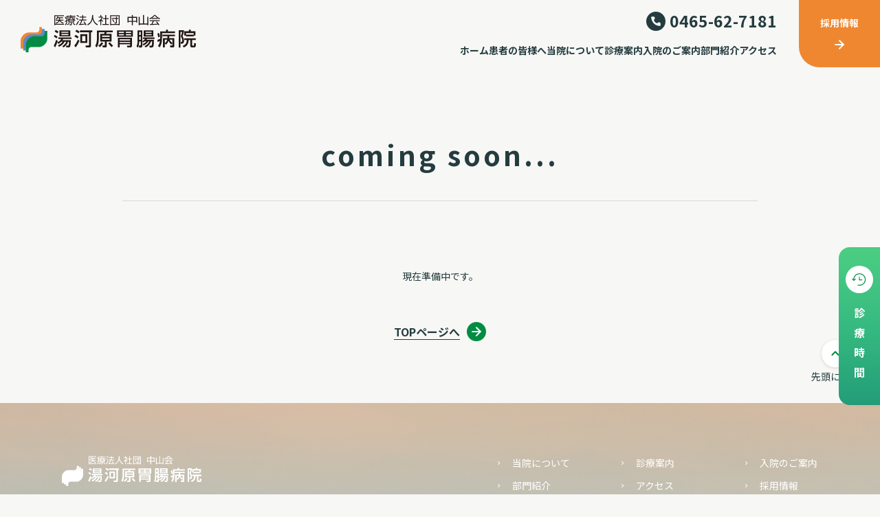

--- FILE ---
content_type: text/html; charset=UTF-8
request_url: https://yugawara-icho.or.jp/about/section/nutrition/
body_size: 6084
content:


<!-- 1126 -->

<!DOCTYPE html>
<html lang="ja">
<head>
<meta charset="utf-8">
<meta http-equiv="Content-Type" content="text/html">
<meta content="yes" name="apple-mobile-web-app-capable">
<meta name="viewport" content="width=device-width,height=device-height,inital-scale=1.0,maximum-scale=1.0,user-scalable=no">
<title>栄養科 | 湯河原胃腸病院｜公式サイト</title>
<meta name='robots' content='max-image-preview:large' />
<style id='wp-img-auto-sizes-contain-inline-css' type='text/css'>
img:is([sizes=auto i],[sizes^="auto," i]){contain-intrinsic-size:3000px 1500px}
/*# sourceURL=wp-img-auto-sizes-contain-inline-css */
</style>
<style id='wp-block-library-inline-css' type='text/css'>
:root{--wp-block-synced-color:#7a00df;--wp-block-synced-color--rgb:122,0,223;--wp-bound-block-color:var(--wp-block-synced-color);--wp-editor-canvas-background:#ddd;--wp-admin-theme-color:#007cba;--wp-admin-theme-color--rgb:0,124,186;--wp-admin-theme-color-darker-10:#006ba1;--wp-admin-theme-color-darker-10--rgb:0,107,160.5;--wp-admin-theme-color-darker-20:#005a87;--wp-admin-theme-color-darker-20--rgb:0,90,135;--wp-admin-border-width-focus:2px}@media (min-resolution:192dpi){:root{--wp-admin-border-width-focus:1.5px}}.wp-element-button{cursor:pointer}:root .has-very-light-gray-background-color{background-color:#eee}:root .has-very-dark-gray-background-color{background-color:#313131}:root .has-very-light-gray-color{color:#eee}:root .has-very-dark-gray-color{color:#313131}:root .has-vivid-green-cyan-to-vivid-cyan-blue-gradient-background{background:linear-gradient(135deg,#00d084,#0693e3)}:root .has-purple-crush-gradient-background{background:linear-gradient(135deg,#34e2e4,#4721fb 50%,#ab1dfe)}:root .has-hazy-dawn-gradient-background{background:linear-gradient(135deg,#faaca8,#dad0ec)}:root .has-subdued-olive-gradient-background{background:linear-gradient(135deg,#fafae1,#67a671)}:root .has-atomic-cream-gradient-background{background:linear-gradient(135deg,#fdd79a,#004a59)}:root .has-nightshade-gradient-background{background:linear-gradient(135deg,#330968,#31cdcf)}:root .has-midnight-gradient-background{background:linear-gradient(135deg,#020381,#2874fc)}:root{--wp--preset--font-size--normal:16px;--wp--preset--font-size--huge:42px}.has-regular-font-size{font-size:1em}.has-larger-font-size{font-size:2.625em}.has-normal-font-size{font-size:var(--wp--preset--font-size--normal)}.has-huge-font-size{font-size:var(--wp--preset--font-size--huge)}.has-text-align-center{text-align:center}.has-text-align-left{text-align:left}.has-text-align-right{text-align:right}.has-fit-text{white-space:nowrap!important}#end-resizable-editor-section{display:none}.aligncenter{clear:both}.items-justified-left{justify-content:flex-start}.items-justified-center{justify-content:center}.items-justified-right{justify-content:flex-end}.items-justified-space-between{justify-content:space-between}.screen-reader-text{border:0;clip-path:inset(50%);height:1px;margin:-1px;overflow:hidden;padding:0;position:absolute;width:1px;word-wrap:normal!important}.screen-reader-text:focus{background-color:#ddd;clip-path:none;color:#444;display:block;font-size:1em;height:auto;left:5px;line-height:normal;padding:15px 23px 14px;text-decoration:none;top:5px;width:auto;z-index:100000}html :where(.has-border-color){border-style:solid}html :where([style*=border-top-color]){border-top-style:solid}html :where([style*=border-right-color]){border-right-style:solid}html :where([style*=border-bottom-color]){border-bottom-style:solid}html :where([style*=border-left-color]){border-left-style:solid}html :where([style*=border-width]){border-style:solid}html :where([style*=border-top-width]){border-top-style:solid}html :where([style*=border-right-width]){border-right-style:solid}html :where([style*=border-bottom-width]){border-bottom-style:solid}html :where([style*=border-left-width]){border-left-style:solid}html :where(img[class*=wp-image-]){height:auto;max-width:100%}:where(figure){margin:0 0 1em}html :where(.is-position-sticky){--wp-admin--admin-bar--position-offset:var(--wp-admin--admin-bar--height,0px)}@media screen and (max-width:600px){html :where(.is-position-sticky){--wp-admin--admin-bar--position-offset:0px}}

/*# sourceURL=wp-block-library-inline-css */
</style><style id='global-styles-inline-css' type='text/css'>
:root{--wp--preset--aspect-ratio--square: 1;--wp--preset--aspect-ratio--4-3: 4/3;--wp--preset--aspect-ratio--3-4: 3/4;--wp--preset--aspect-ratio--3-2: 3/2;--wp--preset--aspect-ratio--2-3: 2/3;--wp--preset--aspect-ratio--16-9: 16/9;--wp--preset--aspect-ratio--9-16: 9/16;--wp--preset--color--black: #000000;--wp--preset--color--cyan-bluish-gray: #abb8c3;--wp--preset--color--white: #ffffff;--wp--preset--color--pale-pink: #f78da7;--wp--preset--color--vivid-red: #cf2e2e;--wp--preset--color--luminous-vivid-orange: #ff6900;--wp--preset--color--luminous-vivid-amber: #fcb900;--wp--preset--color--light-green-cyan: #7bdcb5;--wp--preset--color--vivid-green-cyan: #00d084;--wp--preset--color--pale-cyan-blue: #8ed1fc;--wp--preset--color--vivid-cyan-blue: #0693e3;--wp--preset--color--vivid-purple: #9b51e0;--wp--preset--gradient--vivid-cyan-blue-to-vivid-purple: linear-gradient(135deg,rgb(6,147,227) 0%,rgb(155,81,224) 100%);--wp--preset--gradient--light-green-cyan-to-vivid-green-cyan: linear-gradient(135deg,rgb(122,220,180) 0%,rgb(0,208,130) 100%);--wp--preset--gradient--luminous-vivid-amber-to-luminous-vivid-orange: linear-gradient(135deg,rgb(252,185,0) 0%,rgb(255,105,0) 100%);--wp--preset--gradient--luminous-vivid-orange-to-vivid-red: linear-gradient(135deg,rgb(255,105,0) 0%,rgb(207,46,46) 100%);--wp--preset--gradient--very-light-gray-to-cyan-bluish-gray: linear-gradient(135deg,rgb(238,238,238) 0%,rgb(169,184,195) 100%);--wp--preset--gradient--cool-to-warm-spectrum: linear-gradient(135deg,rgb(74,234,220) 0%,rgb(151,120,209) 20%,rgb(207,42,186) 40%,rgb(238,44,130) 60%,rgb(251,105,98) 80%,rgb(254,248,76) 100%);--wp--preset--gradient--blush-light-purple: linear-gradient(135deg,rgb(255,206,236) 0%,rgb(152,150,240) 100%);--wp--preset--gradient--blush-bordeaux: linear-gradient(135deg,rgb(254,205,165) 0%,rgb(254,45,45) 50%,rgb(107,0,62) 100%);--wp--preset--gradient--luminous-dusk: linear-gradient(135deg,rgb(255,203,112) 0%,rgb(199,81,192) 50%,rgb(65,88,208) 100%);--wp--preset--gradient--pale-ocean: linear-gradient(135deg,rgb(255,245,203) 0%,rgb(182,227,212) 50%,rgb(51,167,181) 100%);--wp--preset--gradient--electric-grass: linear-gradient(135deg,rgb(202,248,128) 0%,rgb(113,206,126) 100%);--wp--preset--gradient--midnight: linear-gradient(135deg,rgb(2,3,129) 0%,rgb(40,116,252) 100%);--wp--preset--font-size--small: 13px;--wp--preset--font-size--medium: 20px;--wp--preset--font-size--large: 36px;--wp--preset--font-size--x-large: 42px;--wp--preset--spacing--20: 0.44rem;--wp--preset--spacing--30: 0.67rem;--wp--preset--spacing--40: 1rem;--wp--preset--spacing--50: 1.5rem;--wp--preset--spacing--60: 2.25rem;--wp--preset--spacing--70: 3.38rem;--wp--preset--spacing--80: 5.06rem;--wp--preset--shadow--natural: 6px 6px 9px rgba(0, 0, 0, 0.2);--wp--preset--shadow--deep: 12px 12px 50px rgba(0, 0, 0, 0.4);--wp--preset--shadow--sharp: 6px 6px 0px rgba(0, 0, 0, 0.2);--wp--preset--shadow--outlined: 6px 6px 0px -3px rgb(255, 255, 255), 6px 6px rgb(0, 0, 0);--wp--preset--shadow--crisp: 6px 6px 0px rgb(0, 0, 0);}:where(.is-layout-flex){gap: 0.5em;}:where(.is-layout-grid){gap: 0.5em;}body .is-layout-flex{display: flex;}.is-layout-flex{flex-wrap: wrap;align-items: center;}.is-layout-flex > :is(*, div){margin: 0;}body .is-layout-grid{display: grid;}.is-layout-grid > :is(*, div){margin: 0;}:where(.wp-block-columns.is-layout-flex){gap: 2em;}:where(.wp-block-columns.is-layout-grid){gap: 2em;}:where(.wp-block-post-template.is-layout-flex){gap: 1.25em;}:where(.wp-block-post-template.is-layout-grid){gap: 1.25em;}.has-black-color{color: var(--wp--preset--color--black) !important;}.has-cyan-bluish-gray-color{color: var(--wp--preset--color--cyan-bluish-gray) !important;}.has-white-color{color: var(--wp--preset--color--white) !important;}.has-pale-pink-color{color: var(--wp--preset--color--pale-pink) !important;}.has-vivid-red-color{color: var(--wp--preset--color--vivid-red) !important;}.has-luminous-vivid-orange-color{color: var(--wp--preset--color--luminous-vivid-orange) !important;}.has-luminous-vivid-amber-color{color: var(--wp--preset--color--luminous-vivid-amber) !important;}.has-light-green-cyan-color{color: var(--wp--preset--color--light-green-cyan) !important;}.has-vivid-green-cyan-color{color: var(--wp--preset--color--vivid-green-cyan) !important;}.has-pale-cyan-blue-color{color: var(--wp--preset--color--pale-cyan-blue) !important;}.has-vivid-cyan-blue-color{color: var(--wp--preset--color--vivid-cyan-blue) !important;}.has-vivid-purple-color{color: var(--wp--preset--color--vivid-purple) !important;}.has-black-background-color{background-color: var(--wp--preset--color--black) !important;}.has-cyan-bluish-gray-background-color{background-color: var(--wp--preset--color--cyan-bluish-gray) !important;}.has-white-background-color{background-color: var(--wp--preset--color--white) !important;}.has-pale-pink-background-color{background-color: var(--wp--preset--color--pale-pink) !important;}.has-vivid-red-background-color{background-color: var(--wp--preset--color--vivid-red) !important;}.has-luminous-vivid-orange-background-color{background-color: var(--wp--preset--color--luminous-vivid-orange) !important;}.has-luminous-vivid-amber-background-color{background-color: var(--wp--preset--color--luminous-vivid-amber) !important;}.has-light-green-cyan-background-color{background-color: var(--wp--preset--color--light-green-cyan) !important;}.has-vivid-green-cyan-background-color{background-color: var(--wp--preset--color--vivid-green-cyan) !important;}.has-pale-cyan-blue-background-color{background-color: var(--wp--preset--color--pale-cyan-blue) !important;}.has-vivid-cyan-blue-background-color{background-color: var(--wp--preset--color--vivid-cyan-blue) !important;}.has-vivid-purple-background-color{background-color: var(--wp--preset--color--vivid-purple) !important;}.has-black-border-color{border-color: var(--wp--preset--color--black) !important;}.has-cyan-bluish-gray-border-color{border-color: var(--wp--preset--color--cyan-bluish-gray) !important;}.has-white-border-color{border-color: var(--wp--preset--color--white) !important;}.has-pale-pink-border-color{border-color: var(--wp--preset--color--pale-pink) !important;}.has-vivid-red-border-color{border-color: var(--wp--preset--color--vivid-red) !important;}.has-luminous-vivid-orange-border-color{border-color: var(--wp--preset--color--luminous-vivid-orange) !important;}.has-luminous-vivid-amber-border-color{border-color: var(--wp--preset--color--luminous-vivid-amber) !important;}.has-light-green-cyan-border-color{border-color: var(--wp--preset--color--light-green-cyan) !important;}.has-vivid-green-cyan-border-color{border-color: var(--wp--preset--color--vivid-green-cyan) !important;}.has-pale-cyan-blue-border-color{border-color: var(--wp--preset--color--pale-cyan-blue) !important;}.has-vivid-cyan-blue-border-color{border-color: var(--wp--preset--color--vivid-cyan-blue) !important;}.has-vivid-purple-border-color{border-color: var(--wp--preset--color--vivid-purple) !important;}.has-vivid-cyan-blue-to-vivid-purple-gradient-background{background: var(--wp--preset--gradient--vivid-cyan-blue-to-vivid-purple) !important;}.has-light-green-cyan-to-vivid-green-cyan-gradient-background{background: var(--wp--preset--gradient--light-green-cyan-to-vivid-green-cyan) !important;}.has-luminous-vivid-amber-to-luminous-vivid-orange-gradient-background{background: var(--wp--preset--gradient--luminous-vivid-amber-to-luminous-vivid-orange) !important;}.has-luminous-vivid-orange-to-vivid-red-gradient-background{background: var(--wp--preset--gradient--luminous-vivid-orange-to-vivid-red) !important;}.has-very-light-gray-to-cyan-bluish-gray-gradient-background{background: var(--wp--preset--gradient--very-light-gray-to-cyan-bluish-gray) !important;}.has-cool-to-warm-spectrum-gradient-background{background: var(--wp--preset--gradient--cool-to-warm-spectrum) !important;}.has-blush-light-purple-gradient-background{background: var(--wp--preset--gradient--blush-light-purple) !important;}.has-blush-bordeaux-gradient-background{background: var(--wp--preset--gradient--blush-bordeaux) !important;}.has-luminous-dusk-gradient-background{background: var(--wp--preset--gradient--luminous-dusk) !important;}.has-pale-ocean-gradient-background{background: var(--wp--preset--gradient--pale-ocean) !important;}.has-electric-grass-gradient-background{background: var(--wp--preset--gradient--electric-grass) !important;}.has-midnight-gradient-background{background: var(--wp--preset--gradient--midnight) !important;}.has-small-font-size{font-size: var(--wp--preset--font-size--small) !important;}.has-medium-font-size{font-size: var(--wp--preset--font-size--medium) !important;}.has-large-font-size{font-size: var(--wp--preset--font-size--large) !important;}.has-x-large-font-size{font-size: var(--wp--preset--font-size--x-large) !important;}
/*# sourceURL=global-styles-inline-css */
</style>

<style id='classic-theme-styles-inline-css' type='text/css'>
/*! This file is auto-generated */
.wp-block-button__link{color:#fff;background-color:#32373c;border-radius:9999px;box-shadow:none;text-decoration:none;padding:calc(.667em + 2px) calc(1.333em + 2px);font-size:1.125em}.wp-block-file__button{background:#32373c;color:#fff;text-decoration:none}
/*# sourceURL=/wp-includes/css/classic-themes.min.css */
</style>
<link rel="canonical" href="https://yugawara-icho.or.jp/about/section/nutrition/" />
<meta name="format-detection" content="telephone=no"><!-- Edgeでのリンク定義回避 -->
<!--[if IE]><meta http-equiv="X-UA-Compatible" content="IE=edge"><![endif]-->
<link rel="icon" type="image/vnd.microsoft.icon" href="https://yugawara-icho.or.jp/wps/wp-content/themes/yugawara/assets/img/favicon.ico">

<!-- webフォント start -->
<link rel="preconnect" href="https://fonts.googleapis.com">
<link rel="preconnect" href="https://fonts.gstatic.com" crossorigin>
<link href="https://fonts.googleapis.com/css2?family=Montserrat:ital,wght@0,100..900;1,100..900&family=Noto+Sans+JP:wght@100..900&display=swap" rel="stylesheet">
<!-- webフォント end -->

<!-- css start -->
<link rel="stylesheet" href="https://cdn.jsdelivr.net/npm/swiper@11/swiper-bundle.min.css" />
<link rel="stylesheet" href="https://yugawara-icho.or.jp/wps/wp-content/themes/yugawara/assets/css/jquery.fancybox.css">
<link rel="stylesheet" href="https://yugawara-icho.or.jp/wps/wp-content/themes/yugawara/assets/css/style.css">
<!-- css end -->

</head>
<body class="wp-singular page-template-default page page-id-17 page-child parent-pageid-10 wp-theme-yugawara nutrition" id="nutrition">
<div id="wrapper">
  <header>
    <div id="header">
      <h1 class="header-logo"><a href="https://yugawara-icho.or.jp/"><img src="https://yugawara-icho.or.jp/wps/wp-content/themes/yugawara/assets/img/common/logo.svg" alt="医療法人社団 中山会 湯河原胃腸病院"></a></h1>
      <div class="header-inner">
        <nav id="g-navi">
          <div class="g-navi__tel"><a href="tel:0465627181">0465-62-7181</a></div>
          <ul>
            <li><a href="https://yugawara-icho.or.jp/" class="hover-underline"><span class="underline">ホーム</span></a></li>
            <li><a href="https://yugawara-icho.or.jp/news_taxonomy/for-patients/" class="hover-underline"><span class="underline">患者の皆様へ</span></a></li>
            <li><a href="https://yugawara-icho.or.jp/about" class="hover-underline"><span class="underline">当院について</span></a></li>
            <li><a href="https://yugawara-icho.or.jp/medical" class="hover-underline"><span class="underline">診療案内</span></a></li>
            <li><a href="https://yugawara-icho.or.jp/hospital" class="hover-underline"><span class="underline">入院のご案内</span></a></li>
            <li><a href="https://yugawara-icho.or.jp/department" class="hover-underline"><span class="underline">部門紹介</span></a></li>
            <li><a href="https://yugawara-icho.or.jp/access" class="hover-underline"><span class="underline">アクセス</span></a></li>
          </ul>
          <p class="g-navi__link">
            <a href="https://yugawara-icho.or.jp/policy">プライバシーポリシー</a>
            <a href="https://yugawara-icho.or.jp/news">新着情報</a>
            <a href="https://yugawara-icho.or.jp/contact">お問い合わせ</a>
          </p>
        </nav>
        <div class="header-schedule">
          <div class="header-schedule__head"><span class="header-schedule__open">診療時間</span><span class="header-schedule__close">閉じる</span></div>
          <div class="header-schedule__body">
            <div class="header-schedule__box">
              <table>
                <thead>
                  <tr>
                    <th>診療時間</th>
                    <td>月</td>
                    <td>火</td>
                    <td>水</td>
                    <td>木</td>
                    <td>金</td>
                    <td>土</td>
                    <td>日</td>
                  </tr>
                </thead>
                <tbody>
                  <tr>
                    <th>08:30 - 12:00</th>
                    <td>●</td>
                    <td>●</td>
                    <td>●</td>
                    <td>●</td>
                    <td>●</td>
                    <td>●</td>
                    <td>×</td>
                  </tr>
                  <tr>
                    <th>13:30 - 16:30</th>
                    <td>●</td>
                    <td>●</td>
                    <td>●</td>
                    <td>●</td>
                    <td>●</td>
                    <td>×</td>
                    <td>×</td>
                  </tr>
                </tbody>
              </table>
              <p>休診日：土曜・日曜・祝日</p>
              <dl class="header-contact">
                <dt>電話予約・お問い合わせ</dt>
                <dd>TEL. <a href="tel:0465627181">0465-62-7181</a></dd>
              </dl>
            </div>
          </div>
        </div>
        <div class="header-links"><a href="https://yugawara-icho.or.jp/recruit" class="hover-underline"><span class="underline">採用情報</span></a></div>
        <div class="btn-menu"><span class="line"></span><span class="line"></span><span class="line"></span><span class="line"></span></div>
      </div>
    </div>
  <!-- /#header -->
  </header>
  <article id="contact">
    <div class="fixed-button"><a href="https://yugawara-icho.or.jp/#calendar" class="op">診療時間</a></div>
    <div id="teaser">
      <div class="teaser-heading">
        <div class="inner">
          <h2 class="contact-thanks__link">coming soon...</h2>
        </div>
      </div>
    </div>
    <!-- /#teaser -->
    <div id="contents">
      <div class="inner">
        <div class="contact-section">
          <div class="contact-thanks">
            <div class="contact-body">
              <p class="contact-thanks__text contact-thanks__link">現在準備中です。</p>
              <div class="contact-thanks__link">
                <a href="https://yugawara-icho.or.jp/" class="text-links01 hover-underline"><span class="underline">TOPページへ</span></a>
              </div>
            </div>
          </div>
        </div>
      </div>
    </div>
    <!-- /#contents --> 
  </article>
<footer>
    <div id="footer">
      <div class="page-top"><a href="#wrapper" class="js-scroll">先頭に戻る</a></div>
      <div class="inner">
        <div class="footer-inner">
          <div class="footer-box">
            <p class="footer-heading">地域に安心と信頼を</p>
            <p class="footer-logo"><a href="https://yugawara-icho.or.jp/"><img src="https://yugawara-icho.or.jp/wps/wp-content/themes/yugawara/assets/img/common/logo_footer.svg" alt="医療法人社団 中山会 湯河原胃腸病院"></a></p>
            <p class="footer-address">〒259-0303<br>湯河原町土肥4ｰ3ｰ1</p>
            <dl class="footer-contact">
              <dt>電話お問い合わせ</dt>
              <dd>TEL. <a href="tel:0465627181">0465-62-7181</a></dd>
            </dl>
            <div class="footer-schedule">
              <table>
                <thead>
                  <tr>
                    <th>診療時間</th>
                    <td>月</td>
                    <td>火</td>
                    <td>水</td>
                    <td>木</td>
                    <td>金</td>
                    <td>土</td>
                    <td>日</td>
                  </tr>
                </thead>
                <tbody>
                  <tr>
                    <th>08:30 - 12:00</th>
                    <td>●</td>
                    <td>●</td>
                    <td>●</td>
                    <td>●</td>
                    <td>●</td>
                    <td>●</td>
                    <td>×</td>
                  </tr>
                  <tr>
                    <th>13:30 - 16:30</th>
                    <td>●</td>
                    <td>●</td>
                    <td>●</td>
                    <td>●</td>
                    <td>●</td>
                    <td>×</td>
                    <td>×</td>
                  </tr>
                </tbody>
              </table>
              <p>休診日：日曜・祝日・4月第2土曜日(創立記念日)・年末年始<br>休日・夜間の救急等：急患のみ</p>
            </div>
          </div>
          <div class="footer-menu">
            <ul class="footer-navi">
              <li><a href="https://yugawara-icho.or.jp/about" class="hover-underline"><span class="underline">当院について</span></a></li>
              <li><a href="https://yugawara-icho.or.jp/medical" class="hover-underline"><span class="underline">診療案内</span></a></li>
              <li><a href="https://yugawara-icho.or.jp/hospital" class="hover-underline"><span class="underline">入院のご案内</span></a></li>
              <li><a href="https://yugawara-icho.or.jp/department" class="hover-underline"><span class="underline">部門紹介</span></a></li>
              <li><a href="https://yugawara-icho.or.jp/access" class="hover-underline"><span class="underline">アクセス</span></a></li>
              <li><a href="https://yugawara-icho.or.jp/recruit" class="hover-underline"><span class="underline">採用情報</span></a></li>
            </ul>
            <ul class="footer-links">
              <li><a href="https://yugawara-icho.or.jp/policy">プライバシーポリシー</a></li>
              <li><a href="https://yugawara-icho.or.jp/news">新着情報</a></li>
              <li><a href="https://yugawara-icho.or.jp/contact">お問い合わせ</a></li>
            </ul>
          </div>
        </div>
        <div id="copyright" class="montserrat">© YUGAWARA-ICHO HOSPITAL. All rights reserved</div>
      </div>
    </div>
    <!-- /#footer --> 
    <div class="footer-group">
      <div class="inner">
        <div class="footer-group__body">
          <div class="footer-group__info">
            <p class="footer-group__title">医療法人社団中山会 湯河原胃腸病院は<br class="is-sp">SAITO MEDICAL GROUPのグループ法人です</p>
            <p class="footer-group__logo"><img src="https://yugawara-icho.or.jp/wps/wp-content/themes/yugawara/assets/img/common/group_logo.png" alt="SAITO MEDICAL GROUP"></p>
          </div>
          <div class="footer-group__links">
            <a href="https://smgr.jp/" target="_blank"><span>グループホームページはこちら</span></a>
          </div>
        </div>
      </div>
    </div>
  </footer>
</div>
<!-- /#wrapper --> 
<script src="https://yugawara-icho.or.jp/wps/wp-content/themes/yugawara/assets/js/jquery.min.js"></script>
<script src="https://cdn.jsdelivr.net/npm/swiper@11/swiper-bundle.min.js"></script>
<script src="https://yugawara-icho.or.jp/wps/wp-content/themes/yugawara/assets/js/common.js"></script>
<script src="https://yugawara-icho.or.jp/wps/wp-content/themes/yugawara/assets/js/move.js"></script>



<script type="speculationrules">
{"prefetch":[{"source":"document","where":{"and":[{"href_matches":"/*"},{"not":{"href_matches":["/wps/wp-*.php","/wps/wp-admin/*","/wps/wp-content/uploads/*","/wps/wp-content/*","/wps/wp-content/plugins/*","/wps/wp-content/themes/yugawara/*","/*\\?(.+)"]}},{"not":{"selector_matches":"a[rel~=\"nofollow\"]"}},{"not":{"selector_matches":".no-prefetch, .no-prefetch a"}}]},"eagerness":"conservative"}]}
</script>
</body>
</html>



--- FILE ---
content_type: text/css
request_url: https://yugawara-icho.or.jp/wps/wp-content/themes/yugawara/assets/css/style.css
body_size: 26405
content:
@charset "utf-8";

/*
 * style.css
 *
 *  version --- 1.0
 *  updated --- 2017/11/30
 */

/* !HTML5 elements
---------------------------------------------------------- */
header, 
footer, 
nav, 
section, 
aside, 
article {
	display: block;
}

/* !Reseting
---------------------------------------------------------- */
html,
body,
div,
span,
object,
iframe,
h1,
h2,
h3,
h4,
h5,
h6,
p,
blockquote,
pre,
abbr,
address,
cite,
code,
del,
dfn,
em,
img,
ins,
kbd,
q,
samp,
small,
strong,
sub,
sup,
var,
b,
i,
dl,
dt,
dd,
ol,
ul,
li,
fieldset,
form,
label,
legend,
table,
caption,
tbody,
tfoot,
thead,
tr,
th,
td,
article,
aside,
canvas,
details,
figcaption,
figure,
footer,
header,
hgroup,
menu,
nav,
section,
summary,
time,
mark,
audio,
video {
	margin: 0;
	padding: 0;
	border: 0;
	outline: 0;
	font-size: 100%;
	vertical-align: baseline;
	background: transparent;
}

fieldset {
  border: none;
}

ul,
ol,
li {
	list-style: none;
}

img {
	max-width: 100%;
	height: auto;
	vertical-align: top;
}

table {
	border-collapse: collapse;
}

button {
	background-color: transparent;
	border: none;
	cursor: pointer;
	outline: none;
	padding: 0;
	appearance: none;
}

select::-ms-expand {
	display: none;
}

input[type=radio]::-ms-check,
input[type=checkbox]::-ms-check{
	display: none;
}

select,
input[type=radio],
input[type=checkbox],
input[type=text],
input[type=password],
input[type=email],
input[type=tel],
input[type=number],
input[type=reset],
input[type=button],
input[type=submit],
textarea {
	appearance: none;
	border-radius: 0;
	font-family: "Noto Sans JP", "Hiragino Sans", "Hiragino Kaku Gothic ProN", Meiryo, sans-serif;
}

input[type=text]::-ms-clear,
input[type=tel]::-ms-clear,
input[type=number]::-ms-clear{
	display: none;
}

input[type=reset],
input[type=button],
input[type=submit]  {
	font-family: "Noto Sans JP", "Hiragino Sans", "Hiragino Kaku Gothic ProN", Meiryo, sans-serif;
	cursor: pointer;
}

*,
*:before,
*::after {
	box-sizing: border-box;
}
/* !Clearfix
---------------------------------------------------------- */
.clearfix {
	display: block;
	min-height: 1%;
}

.clearfix:after {
	clear: both;
	content: ".";
	display: block;
	height: 0;
	visibility: hidden;
}

* html .clearfix {
	height: 1%;
}

/* !Layout
---------------------------------------------------------- */
html {
	overflow-y: scroll;
	font-size: 62.5%;
}

/*** タブレット 768x ~ 1300px***/
@media screen and (min-width: 768px) and (max-width: 1200px) {
	html {
		font-size: 0.83vw;
	}
}

/*** スマホ 320px ~ 767px***/
@media screen and (max-width: 767px) {
	html {
		font-size: 62.5%;
	}
}

body {
	font-family: "Noto Sans JP", "Hiragino Sans", "Hiragino Kaku Gothic ProN", Meiryo, sans-serif;
	font-size: 1.6rem;
	-webkit-text-size-adjust: none;
	line-height: 1.448;
	font-weight: normal;
	color: #243C3F;
	-webkit-font-smoothing: antialiased;
	-moz-osx-font-smoothing: grayscale;
	background: #F7F7F5;
}

@media screen and (max-width: 767px) {
	body {
		font-size: 1.4rem;
	}
}

.montserrat {
	font-family: "Montserrat", sans-serif;
	font-optical-sizing: auto;
	font-style: normal;
}

/* !Base Fonts -------------------------------------------------------------- */
a {
	color: #243C3F;
	text-decoration: none;
}

/*** hover ***/
@media screen and (min-width: 960px) {
	a {
		transition: all 0.5s;
	}

	a:hover {
		text-decoration: none;
		transition: all 0.5s;
	}

	a[href^="tel:"] {
		cursor: default;
		pointer-events:none;
	}

	.hover-underline .underline {
		background-position: left bottom !important;
		background-repeat: no-repeat !important;
		background-size: 0 .1rem !important;
		transition: background-size .2s ease;
	}

	.hover-underline:hover .underline {
		background-size: 100% .1rem !important;
		transition: background-size .5s ease;
	}

	.hover-opacity {
		transition: opacity 0.5s ease-out;
	}

	.hover-opacity:hover {
		opacity: .7;
		transition: opacity 0.5s ease-out;
	}
}

.is-hide {
	display: none;
}

.is-pc {
	display: block;
}

.is-sp {
	display: none;
}

@media screen and (max-width: 767px) {
	.is-pc {
		display: none;
	}

	.is-sp {
		display: block;
	}

}

/* !wrapper
---------------------------------------------------------- */
#wrapper {
	width: 100%;
	padding-top: 9.8rem;
}

/*** スマホ 320px ~ 767px***/
@media screen and (max-width: 767px) {
	#wrapper {
		padding-top: 6rem;
	}
}

/* !header
---------------------------------------------------------- */
#header {
	position: fixed;
	left: 0;
	top: 0;
	z-index: 9999;
	width: 100%;
	display: flex;
	justify-content: space-between;
	align-items: center;
	height: 9.8rem;
	background: #F7F7F5;
}

.header-logo {
	padding-left: 3rem;
}

.header-logo a {
	display: block;
	line-height: 1;
	width: 25.5rem;
}

.header-inner {
	display: flex;
	justify-content: flex-end;
	align-items: center;
}

.header-links a {
	display: flex;
	flex-direction: column;
	align-items: center;
	justify-content: center;
	background: #EF8730;
	color: #fff;
	font-size: 1.4rem;
	line-height: 1.36;
	font-weight: 700;
	border-radius: 0 0 0 3rem;
	width: 11.8rem;
	height: 9.8rem;
}

.header-links a:after {
	width: 2rem;
	height: 2rem;
	background: url(../img/common/icon_right_white.svg) center center no-repeat;
	background-size: cover;
	display: block;
	content: '';
	margin-top: 1.2rem;
}

.btn-menu,
.header-schedule {
	display: none;
}

/*** hover ***/
@media screen and (min-width: 960px) {
	.header-links .underline {
		background: linear-gradient(#fff,#fff);
	}
}

/*** スマホ 320px ~ 767px***/
@media screen and (max-width: 767px) {
	#header {
		height: 6rem;
	}

	.header-logo {
		padding-left: 2rem;
	}

	.header-logo a {
		width: 15.2rem;
	}

	.header-inner {
		display: flex;
		justify-content: flex-end;
		align-items: center;
	}

	.header-links a {
		font-size: 1.2rem;
		border-radius: 0 0 0 2.3rem;
		width: 6rem;
		height: 6rem;
	}

	.header-links a:after {
		margin-top: 0;
	}

	.btn-menu {
		display: flex;
		justify-content: center;
		align-items: center;
		flex-direction: column;
		width: 6rem;
		height: 6rem;
		background: #008C43;
	}

	.btn-menu .line {
		display: block;
		width: 2.6rem;
		height: .2rem;
		background: #fff;
		border-radius: .2rem;
		transition: all .5s ease;
	}

	.btn-menu .line + .line {
		margin-top: .333rem;
	}

	.btn-menu.is-active .line {
		opacity: 0;
	}

	.btn-menu.is-active .line:first-child {
		width: 3.2rem;
		transform: rotate(45deg) translate(.15rem, -.55rem);
		transform-origin: left top;
		opacity: 1;
	}

	.btn-menu.is-active .line:last-child {
		width: 3.2rem;
		transform: rotate(-45deg) translate(.15rem, .55rem);
		transform-origin: left bottom;
		opacity: 1;
	}

	.header-schedule {
		display: block;
	}

	.header-schedule .header-schedule__head {
		width: 6rem;
		font-size: 1rem;
		line-height: 1.448;
	}

	.header-schedule .header-schedule__open,
	.header-schedule.is-active .header-schedule__close {
		width: 100%;
		height: 6rem;
		display: flex;
		justify-content: center;
		align-items: center;
		flex-direction: column;
	}

	.header-schedule .header-schedule__close,
	.header-schedule.is-active .header-schedule__open {
		display: none;
	}

	.header-schedule .header-schedule__open:before,
	.header-schedule .header-schedule__close:before {
		width: 2.4rem;
		height: 2.4rem;
		content: '';
		display: block;
	}

	.header-schedule .header-schedule__open:before {
		background: url(../img/common/icon_time.svg) center center no-repeat;
		background-size: cover;
	}

	.header-schedule .header-schedule__close:before {
		background: url(../img/common/icon_close.svg) center center no-repeat;
		background-size: cover;
	}

	.header-schedule .header-schedule__body {
		height: calc(100vh - 6rem);
		overflow-y: auto;
		-webkit-overflow-scrolling: touch;
		width: 100%;
		position: absolute;
		left: 0;
		top: 6rem;
		z-index: 10;
		display: flex;
		justify-content: center;
		align-items: center;
		background: #F7F7F5;
		padding: 0 2.6rem 8rem;
		opacity: 0;
		visibility: hidden;
		transition: opacity .5s ease;
		pointer-events: none;
	}

	.header-schedule.is-active .header-schedule__body {
		opacity: 1;
		visibility: visible;
		transition: opacity .5s ease;
		pointer-events: all;
	}

	.header-schedule .header-schedule__box {
		width: 100%;
		font-size: 1.2rem;
		line-height: 1.448;
	}

	.header-schedule .header-schedule__body table {
		width: 100%;
		margin-bottom: 2rem;
	}

	.header-schedule .header-schedule__body table th,
	.header-schedule .header-schedule__body table td {
		border-bottom: .1rem solid #CDD5E7;
		padding: 1.2rem 0;
		font-size: 1.2rem;
		line-height: 1.448;
	}

	.header-schedule .header-schedule__body table th {
		text-align: left;
		font-weight: 400;
	}

	.header-schedule .header-schedule__body table thead th {
		font-weight: 700;
		width: 13rem;
	}

	.header-schedule .header-schedule__body table td {
		text-align: right;
	}

	.header-schedule .header-schedule__body table tbody td {
		color: #008C43;
	}

	.header-schedule .header-schedule__body table tbody tr:last-child th,
	.header-schedule .header-schedule__body table tbody tr:last-child td {
		border-bottom: 0;
	}

	.header-contact {
		font-size: 1.3rem;
		line-height: 1.448;
		margin-top: .7rem;
		margin-top: 2.8rem;
	}

	.header-contact dt {
		font-weight: 700;
		letter-spacing: .08em;
		margin-bottom: .2rem;
	}

	.header-contact dd a {
		font-size: 2.4rem;
		font-weight: 700;
		letter-spacing: .05em;
	}

}

/* !global navigation
---------------------------------------------------------- */
#g-navi {
	margin-right: 3.2rem;
	display: flex;
	flex-direction: column;
	justify-content: center;
	height: 9.8rem;
	align-items: flex-end;
}

#g-navi .g-navi__tel {
	margin-bottom: 1.4rem;
}

#g-navi .g-navi__tel a {
	display: flex;
	align-items: center;
	font-size: 2.3rem;
	font-weight: 700;
	line-height: 1.45;
}

#g-navi .g-navi__tel a:before {
	display: block;
	content: '';
	width: 2.8rem;
	height: 2.8rem;
	background: url(../img/common/icon_tel.svg) center center no-repeat;
	background-size: cover;
	margin-right: .6rem;
}

#g-navi ul {
	display: flex;
	align-items: center;
	gap: 3.5rem;
}

#g-navi ul li a {
	font-size: 1.4rem;
	line-height: 1.36;
	font-weight: 700;
}

#g-navi .g-navi__link {
	display: none;
}

/*** hover ***/
@media screen and (min-width: 960px) {
	#g-navi ul li a .underline {
		background: linear-gradient(#243C3F,#243C3F);
	}
}

/*** スマホ 320px ~ 767px***/
@media screen and (max-width: 767px) {
	#g-navi {
		margin-right: 0;
		height: calc(100vh - 6rem);
		overflow-y: auto;
		-webkit-overflow-scrolling: touch;
		width: 100%;
		position: absolute;
		left: 0;
		top: 6rem;
		z-index: 10;
		display: block;
		background: #F7F7F5;
		padding: 2rem 2rem 8rem;
		opacity: 0;
		visibility: hidden;
		transition: opacity .5s ease;
		pointer-events: none;
	}

	#g-navi.is-active {
		opacity: 1;
		visibility: visible;
		transition: opacity .5s ease;
		pointer-events: all;
	}

	#g-navi .g-navi__tel {
		display: none;
	}

	#g-navi ul {
		display: block;
	}

	#g-navi ul li {
		border-bottom: .1rem solid #CDD5E7;
	}

	#g-navi ul li:first-child {
		display: none;
	}

	#g-navi ul li a {
		font-size: 2rem;
		line-height: 1;
		font-weight: 400;
		letter-spacing: .3em;
		padding: 2.4rem 2.4rem 2.4rem 0;
		background: url(../img/common/icon_right_green.svg) right center no-repeat;
		background-size: 2rem auto;
		display: block;
	}

	#g-navi .g-navi__link {
		margin-top: 4.4rem;
		display: flex;
		flex-wrap: wrap;
		gap: 2rem;
	}

	#g-navi .g-navi__link a {
		font-size: 1.6rem;
		line-height: 1.448;
		font-weight: 400;
		background: linear-gradient(#243C3F,#243C3F) left bottom no-repeat;
		background-size: 100% .1rem;
	}
}

/* !main Visual
---------------------------------------------------------- */
#main-visual {
	width: 100%;
	position: relative;
}

#main-visual .swiper-slide {
	border-radius: 9.375vw 0 0 0;
	overflow: hidden;
}

#main-visual .swiper-slide img {
	transform: scale(1.2);
	width: 100%;
}

#main-visual .swiper-slide.swiper-slide-active img {
	transform: scale(1);
	transition: transform 10s ease-out .1s;
}

#main-visual .swiper-pagination {
	height: 100%;
	
	display: flex;
	flex-direction: column;
	justify-content: center;
	align-items: center;
	/*width: 0.78125vw;
	left: 2.34375vw;
	gap: 0.78125vw;*/
	width: 1rem;
	left: 3rem;
	gap: 1.1rem;
	top: 0;
}

#main-visual .swiper-pagination .swiper-pagination-bullet {
	/*width: 0.78125vw;
	height: 0.78125vw;*/
	width: 1rem;
	height: 1rem;
	margin: 0;
	background: #fff;
	opacity: 1;
}

#main-visual .swiper-pagination .swiper-pagination-bullet-active {
	background: #008C43;
}

#main-visual .mv-inner {
	position: absolute;
	left: 0;
	top: 0;
	width: 100%;
	height: 100%;
	display: flex;
	justify-content: center;
	flex-direction: column;
	z-index: 2;
	/*padding: 0 12.34375vw;
	font-size: 1.40625vw;*/
	padding: 0 15.8rem;
	font-size: 1.8rem;
	color: #fff;
	line-height: 1.21889;
	letter-spacing: .04em;
	pointer-events: none;
}

#main-visual .mv-inner h2 {
/*    font-size: 3.90625vw;*/
	font-size: 5rem;
	line-height: 1.362;
	letter-spacing: .07em;
	font-weight: 700;
/*    margin-bottom: 1.015625vw;*/
	margin-bottom: 1.3rem;
}

#main-visual .mv-inner .mv-progressbar {
	/*width: 37.34375vw;
	height: 0.15625vw;
	margin-top: 1.71875vw;*/
	width: 47.8rem;
	height: .2rem;
	margin-top: 2.2rem;
	background: #fff;
	position: relative;
}

#main-visual .mv-inner .mv-progressbar .mv-progressbar__fill {
	width: 0;
	height: 100%;
	background: #008C43;
	position: absolute;
	left: 0;
	top: 0;
	z-index: 2;
}

#main-visual .mv-inner .mv-progressbar .mv-progressbar__fill.is-active {
	width: 100%;
	transition: width 6.65s linear;
}

/*** スマホ 320px ~ 767px***/
@media screen and (max-width: 767px) {
	#main-visual .swiper-slide {
		border-radius: 32vw 0 0 0;
	}

	#main-visual .swiper-pagination {
		width: 2.133vw;
		left: 4.2667vw;
		top: 0;
		gap: 2.133vw;
	}

	#main-visual .swiper-pagination .swiper-pagination-bullet {
		width: 2.133vw;
		height: 2.133vw;
	}

	#main-visual .mv-inner {
		padding: 0 5.33vw 0 9.0667vw;
		font-size: 3.2vw;
		line-height: 1.219;
		align-items: flex-end;
	}

	#main-visual .mv-inner h2 {
		font-size: 10.667vw;
		margin-bottom: 1.0667vw;
		text-align: right;
	}

	#main-visual .mv-inner .mv-progressbar {
		width: 71.4667vw;
		height: 0.533vw;
		margin-top: 7.4667vw;
	}
}

/* !teaser
---------------------------------------------------------- */
#teaser {
	width: 100%;
	position: relative;
}

#teaser .teaser-image {
	width: 100%;
	position: relative;
}

#teaser .teaser-image:after {
	width: 100%;
	height: 100%;
	position: absolute;
	left: 0;
	top: 0;
	z-index: 2;
	background: url(../img/common/bg_teaser.png) center bottom repeat-x;
	background-size: auto 100%;
	content: '';
}

#teaser .teaser-image img {
	width: 100%;
}

#teaser .teaser-heading {
	position: absolute;
	z-index: 3;
	left: 0;
	top: 0;
	width: 100%;
	height: 100%;
	display: flex;
	align-items: flex-end;
	padding: 4rem 0;
}

#teaser .teaser-heading h2 {
	font-size: 5rem;
	line-height: 1.362;
	font-weight: 700;
	letter-spacing: .1em;
	color: #fff;
}

/*** スマホ 320px ~ 767px***/
@media screen and (max-width: 767px) {
	#teaser .teaser-image {
		height: 23rem;
	}

	#teaser .teaser-image img {
		height: 100%;
		object-fit: cover;
	}

	#teaser .teaser-heading {
		padding: 2rem 0;
	}

	#teaser .teaser-heading h2 {
		font-size: 3.5rem;
	}
}

/* !breadcrumb
---------------------------------------------------------- */
#breadcrumb {
	padding: 1.6rem 0;
	font-size: 1.2rem;
	line-height: 1.5;
	color: #697180;
}

#breadcrumb a {
	color: #697180;
}

#breadcrumb li {
	display: inline;
	padding-left: 3.6rem;
	position: relative;
}

#breadcrumb li:before {
	width: 3.6rem;
	height: 1.8rem;
	position: absolute;
	left: 0;
	top: 0;
	content: '';
	background: url(../img/common/breadcrumb_arrow.svg) center center no-repeat;
	background-size: 1.6rem auto;
}

#breadcrumb li:first-child {
	padding-left: 1.6rem;
	background: url(../img/common/icon_home.svg) left center no-repeat;
	background-size: 1.2rem auto;
}

#breadcrumb li:first-child:before {
	display: none;
}

/*** hover ***/
@media screen and (min-width: 960px) {
	#breadcrumb a .underline {
		background: linear-gradient(#697180,#697180);
	}
}

/*** スマホ 320px ~ 767px***/
@media screen and (max-width: 767px) {

}

/* !contents
---------------------------------------------------------- */
#contents {}

#main {}

#side {}

.inner {
	width: 100%;
	max-width: 114rem;
	padding: 0 2rem;
	margin: 0 auto;
}

/*** スマホ 320px ~ 767px***/
@media screen and (max-width: 767px) {

}

/* !page Top
---------------------------------------------------------- */
.page-top {
	position: absolute;
	bottom: 100%;
	transform: translateY(-3rem);
	right: 3rem;
	z-index: 99;
}

.page-top a {
	font-size: 1.4rem;
	line-height: 1.3;
	display: flex;
	flex-direction: column;
	justify-content: center;
	align-items: center;
	color: #243C3F !important;
}

.page-top a:before {
	display: flex;
	justify-content: center;
	align-items: center;
	width: 4rem;
	height: 4rem;
	border-radius: 100%;
	background: url(../img/common/pagetop.svg) center center no-repeat #fff;
	background-size: 2.4rem auto;
	content: '';
	margin-bottom: .4rem;
	box-shadow: 0 .1rem .4rem rgba(0,0,0,.15);
	transition: all .5s ease;
}

/*** hover ***/
@media screen and (min-width: 960px) {
	.page-top a:hover:before {
		transition: all .5s ease;
		box-shadow: 0 0 0 rgba(0,0,0,.15);
	}
}

/*** スマホ 320px ~ 767px***/
@media screen and (max-width: 767px) {
	.page-top {
		transform: translateY(-2rem);
		right: 2rem;
	}
}

/* !footer
---------------------------------------------------------- */
#footer {
	width: 100%;
	background: url(../img/common/bg_footer.jpg) center center no-repeat;
	background-size: cover;
	padding: 7.7rem 0 8.3rem;
	position: relative;
	color: #fff;
}

#footer:before {
	width: 100%;
	height: 100%;
	background: url(../img/common/bg_footer_overlay.png) center center no-repeat;
	background-size: cover;
	position: absolute;
	left: 0;
	top: 0;
	z-index: 1;
	content: '';
}

#footer a {
	color: #fff;
}

.footer-inner {
	display: flex;
	justify-content: space-between;
	position: relative;
	z-index: 2;
}

.footer-heading {
	display: none;
}

.footer-address {
	font-size: 1.3rem;
	line-height: 1.448;
	margin-top: 2.7rem;
}

.footer-contact {
	display: flex;
	align-items: center;
	font-size: 1.3rem;
	line-height: 1.448;
	margin-top: .7rem;
}

.footer-contact dt {
	font-weight: 700;
	letter-spacing: .08em;
	margin-right: 1.2rem;
}

.footer-contact dd a {
	font-size: 1.7rem;
	font-weight: 700;
	letter-spacing: .05em;
}

.footer-schedule {
	margin-top: 1.8rem;
	font-size: 1.2rem;
	line-height: 1.448;
}

.footer-schedule table {
	width: 100%;
	max-width: 32.3rem;
}

.footer-schedule table th,
.footer-schedule table td {
	border-bottom: .1rem solid #fff;
	padding: 1.2rem 0;
	font-size: 1.2rem;
	line-height: 1.448;
}

.footer-schedule table th {
	text-align: left;
	font-weight: 400;
}

.footer-schedule table thead th {
	font-weight: 700;
	width: 13rem;
}

.footer-schedule table td {
	text-align: right;
}

.footer-schedule table tbody tr:last-child th,
.footer-schedule table tbody tr:last-child td {
	border-bottom: 0;
}

.footer-navi {
	display: grid;
	grid-template-columns: 11rem 11rem 11rem;
	gap: 1.3rem 7rem;
}

.footer-navi a {
	display: flex;
	align-items: center;
	font-size: 1.4rem;
	line-height: 1.448;
}

.footer-navi a:before {
	width: 1.1rem;
	height: 1.1rem;
	content: '';
	background: url(../img/common/icon_link_white.svg) center center no-repeat;
	background-size: cover;
	margin-right: 1.4rem;
}

.footer-links {
	margin-top: 2.6rem;
	display: flex;
	justify-content: flex-end;
	align-items: center;
	flex-wrap: wrap;
	gap: 4.4rem;
}

.footer-links li {
	position: relative;
	line-height: 1;
}

.footer-links li + li:before {
	position: absolute;
	width: 4.4rem;
	left: -4.4rem;
	top: 0;
	content: 'I';
	font-size: 1.3rem;
	line-height: 1.448;
	text-align: center;
	display: flex;
	justify-content: center;
	align-items: center;
}

.footer-links a {
	font-size: 1.3rem;
	line-height: 1.448;
	background: linear-gradient(#fff,#fff) right bottom no-repeat;
	background-size: 100% .1rem;
}

.footer-group {
	padding: 5rem 0;
	background: #000;
}

.footer-group__body {
	display: flex;
	justify-content: space-between;
	align-items: flex-end;
}

.footer-group__title {
	font-size: 1.2rem;
	color: #fff;
}

.footer-group__logo {
	max-width: 25rem;
	width: 100%;
	margin-top: 0.8rem;
}


.footer-group__links a {
    display: grid;
    place-items: center;
    max-width: 42rem;
    height: 4.4rem;
    margin-right: auto;
    margin-left: auto;
    color: #fff;
    font-size: 1.2rem;
    font-weight: 700;
    letter-spacing: .12em;
    transition: background 0.3s ease-out;
	text-decoration: none;
}

.footer-group__links a span {
	position: relative;
	padding-right: 11.5rem;
	padding-left: 0;
}

.footer-group__links a span:before {
	content: '';
	display: block;
	position: absolute;
	top: 50%;
	right: 0;
	transform: translate(0, -50%);
	width: 10rem;
	height: 1.4rem;
	background: #fff;
	clip-path: polygon(0 95%, 98% 95%, 84% 0, 85% 0, 100% 100%, 0 100%);
	transition: transform 0.3s ease-out;
}

.footer-group {
	padding: 5rem 0;
	background: #000;
}

.footer-group__body {
	display: flex;
	justify-content: space-between;
	align-items: flex-end;
}

.footer-group__title {
	font-size: 1.2rem;
	color: #fff;
}

.footer-group__logo {
	max-width: 25rem;
	width: 100%;
	margin-top: 0.8rem;
}


.footer-group__links a {
    display: grid;
    place-items: center;
    max-width: 42rem;
    height: 4.4rem;
    margin-right: auto;
    margin-left: auto;
    color: #fff;
    font-size: 1.2rem;
    font-weight: 700;
    letter-spacing: .12em;
    transition: background 0.3s ease-out;
	text-decoration: none;
}

.footer-group__links a span {
	position: relative;
	padding-right: 11.5rem;
	padding-left: 0;
}

.footer-group__links a span:before {
	content: '';
	display: block;
	position: absolute;
	top: 50%;
	right: 0;
	transform: translate(0, -50%);
	width: 10rem;
	height: 1.4rem;
	background: #fff;
	clip-path: polygon(0 95%, 98% 95%, 84% 0, 85% 0, 100% 100%, 0 100%);
	transition: transform 0.3s ease-out;
}

#copyright {
	margin-top: 3rem;
	font-size: 1rem;
	line-height: 1.219;
	letter-spacing: .04em;
	position: relative;
	z-index: 2;
}

.footer-iframe {
	background: #000000;
	display: flex;
	justify-content: center;
}

.footer-iframe img {
	width: 100%;
	max-width: 128rem;
}

/*** hover ***/
@media screen and (min-width: 960px) {
	.footer-navi a .underline {
		background: linear-gradient(#fff,#fff);
	}

	.footer-links a:hover {
		background-size: 0 .1rem;
	}
}

/*** スマホ 320px ~ 767px***/
@media screen and (max-width: 767px) {
	#footer {
		padding: 5rem 0;
		background: url(../img/common/bg_footer_sp.jpg) center center no-repeat;
		background-size: cover;
	}

	.footer-inner {
		display: block;
	}

	.footer-heading {
		font-size: 3.1rem;
		line-height: 1.3619;
		letter-spacing: .07em;
		font-weight: 700;
		margin-bottom: 3.5rem;
		display: block;
	}

	.footer-address {
		font-size: 1.4rem;
		margin-top: 3rem;
	}

	.footer-contact {
		display: block;
		margin-top: 1.7rem;
	}

	.footer-contact dt {
		margin: 0 0 1.2rem;
		font-size: 1.4rem;
	}

	.footer-contact dd a {
		font-size: 3.4rem;
	}

	.footer-schedule {
		margin-top: 2.3rem;
		font-size: 1.2rem;
	}

	.footer-schedule table th,
	.footer-schedule table td {
		font-size: 1.4rem;
	}

	.footer-menu {
		margin-top: 3.5rem;
	}

	.footer-navi {
		grid-template-columns: repeat(2, 1fr);
		gap: .8rem 0;
	}

	.footer-links {
		margin-top: 3.5rem;
		justify-content: flex-start;
		gap: 3rem;
	}

	.footer-links li + li:before {
		display: none;
	}

	.footer-group {
		padding: 3.2rem 0 3.5rem;
	}
	
	.footer-group__body {
		display: block;
	}
	
	.footer-group__title {
		text-align: center;
	}
	
	.footer-group__logo {
		margin: 2rem auto 1.5rem;
	}
	
	.footer-group__links a {
	    display: flex;
		align-items: center;
		justify-content: center;
		background: #555;
	}
	
	.footer-group__links a span {
		padding-right: 0;
		padding-left: 1.3rem;
	}
	
	.footer-group__links a span:before {
		top: 50%;
		right: auto;
		left: 0.3rem;
		width: 0.6rem;
		height: 0.8rem;
		background: #fff;
		clip-path: polygon(0 0, 0% 100%, 100% 50%);
	}
}

/* !anchor 
---------------------------------------------------------- */
.anchor-area {
	position: relative;
	z-index: 2;
}

.anchor-area .anchor {
	position: absolute;
	z-index: -1;
	top: -9.8rem;
}

/*** スマホ 320px ~ 767px***/
@media screen and (max-width: 767px) {
	.anchor-area .anchor {
		top: -6rem;
	}
}

/* !heading
---------------------------------------------------------- */
.heading-large {
	margin-bottom: 3.2rem;
	padding-left: 2.5rem;
	font-size: 3.2rem;
	line-height: 1.361875;
	color: #008C43;
	letter-spacing: .08em;
	font-weight: 700;
	position: relative;
}

.heading-large:before {
	width: .5rem;
	height: 100%;
	border-radius: .5rem;
	background: #008C43;
	position: absolute;
	left: 0;
	top: 0;
	z-index: 2;
	content: '';
}

.heading-medium {
	margin-bottom: 4.6rem;
	font-size: 3.2rem;
	line-height: 1.361875;
	color: #008C43;
	letter-spacing: .08em;
	font-weight: 700;
	position: relative;
	z-index: 2;
}

.heading-medium:before {
	width: 19.5rem;
	height: 15rem;
	background: url(../img/common/bg_heading_medium.svg) center top no-repeat;
	background-size: cover;
	position: absolute;
	left: 0;
	top: -7.4rem;
	z-index: -1;
	content: '';
}

/*** スマホ 320px ~ 767px***/
@media screen and (max-width: 767px) {
	.heading-medium {
		margin-bottom: 3.9rem;
	}
}

/* !text links
---------------------------------------------------------- */
.text-links01 {
	font-size: 1.6rem;
	line-height: 1.361875;
	font-weight: 700;
	padding-right: 3.8rem;
	position: relative;
}

.text-links01 .underline {
	background: linear-gradient(#243C3F,#243C3F) right bottom no-repeat !important;
	background-size: 100% .1rem !important;
}

.text-links01:after {
	position: absolute;
	width: 2.8rem;
	height: 2.8rem;
	right: 0;
	top: 50%;
	transform: translateY(-50%);
	z-index: 2;
	content: '';
	background: url(../img/common/icon_link_green.svg) center center no-repeat;
	background-size: cover;
	transition: right .5s ease;
}

/*** hover ***/
@media screen and (min-width: 960px) {
	.text-links01:hover .underline {
		background-size: 0 .1rem !important;
	}

	.text-links01:hover:after {
		right: -1rem;
		transition: right .5s ease;
	}
}

/*** スマホ 320px ~ 767px***/
@media screen and (max-width: 767px) {

}

/* !診療時間 
---------------------------------------------------------- */
.fixed-button {
	position: absolute;
	right: 0;
	top: 50vh;
	z-index: 100;
	content: '';
}

.fixed-button a {
	display: flex;
	justify-content: center;
	align-items: center;
	-webkit-writing-mode: vertical-rl;
	-ms-writing-mode: tb-rl;
	writing-mode: vertical-rl;
	text-orientation: upright;
	font-size: 1.6rem;
	line-height: 1;
	letter-spacing: .8em;
	font-weight: 700;
	color: #fff;
	background: linear-gradient(#4CCE83,#37BA81,#239D78);
	border-radius: 1.6rem 0 0 1.6rem;
	width: 6rem;
	height: 23rem;
}

.fixed-button a:before {
	width: 4rem;
	height: 4rem;
	background: url(../img/common/icon_time.svg) center center no-repeat #fff;
	background-size: 2.4rem auto;
	border-radius: 100%;
	margin-bottom: 2rem;
	content: '';
	display: block;
}

/*** スマホ 320px ~ 767px***/
@media screen and (max-width: 767px) {
	.fixed-button {
		display: none;
	}
}

/* !ホーム
---------------------------------------------------------- */
.top-section {
	padding: 4rem 0;
}

.top-important {
	padding-top: 4rem;
}

.top-important .important-wrap {
	background: #FBE6E8;
	border-radius: .8rem;
	padding: 2.4rem;
	font-size: 1.4rem;
	line-height: 1.5;
	color: #DE1817;
}

.top-important .important-title {
	padding-left: 2.4rem;
	background: url(../img/common/info.svg) left .3rem no-repeat;
	background-size: 1.6rem auto;
	font-weight: 700;
	margin-bottom: .8rem;
}

.top-area {
	display: grid;
	grid-template-columns: repeat(2, 1fr);
	gap: 6.8rem;
}

.top-news {
	position: relative;
}

.top-news .heading-large {
	margin-bottom: 1.1rem;
}

.news-list {

}

.news-list li {
	border-bottom: .1rem solid #DDDDDD;
}

.news-list li a{
	display: flex;
	align-items: center;
	padding: 2.1rem 5rem 2.1rem 0;
	background: url(../img/common/icon_right_green.svg) right 2.3rem center no-repeat;
	background-size: 2rem auto;
	transition: background .5s ease;
}

.news-list .news-wrap {
	display: flex;
	align-items: center;
	margin-right: 1.5rem;
	word-break: keep-all;
	white-space: nowrap;
}

.news-list .news-wrap .news-wrap__date {
	font-size: 1.4rem;
	line-height: 1.22;
	letter-spacing: .15em;
	font-family: "Montserrat", sans-serif;
	/*margin-right: 2rem;*/
	min-width: 11.5rem;
	display: block;
}

.news-list .news-wrap .news-wrap__cate {
	font-size: 1.2rem;
	line-height: 1.5;
	padding: .15rem;
	text-align: center;
	display: block;
	min-width: 7.6rem;
	border-radius: .4rem;
	margin-right: .5rem;
}

.news-list .news-wrap .news-wrap__cate.information,
.news-list .news-wrap .news-wrap__cate.cate01 {
	background: #BCDEE3;
}

.news-list .news-wrap .news-wrap__cate.others,
.news-list .news-wrap .news-wrap__cate.cate02 {
	background: #D9E3BC;
}

.news-list .news-wrap .news-wrap__cate.important,
.news-list .news-wrap .news-wrap__cate.cate03 {
	background: #FBE6E8;
	color: #DE1817;
}

.news-list .news-title {
	overflow : hidden;
	text-overflow: ellipsis;
	display: -webkit-box;
	-webkit-line-clamp: 1;
	-webkit-box-orient: vertical;
	font-size: 1.5rem;
	line-height: 1.362;
}

.top-news .top-news__links {
	position: absolute;
	right: 0;
	top: .8rem;
	z-index: 2;
}

.top-calendar {
	background: #fff;
	border-radius: .8rem;
	padding: 3.3rem 5rem;
	display: flex;
	flex-direction: column;
	justify-content: center;
}

.top-calendar table {
	width: 100%;
}

.top-calendar table th,
.top-calendar table td {
	border-bottom: .1rem solid #CDD5E7;
	padding: 1.2rem 0;
	font-size: 1.2rem;
	line-height: 1.448;
	color: #243C3F;
}

.top-calendar table th {
	text-align: left;
	font-weight: 400;
}

.top-calendar table thead th,
.top-calendar table thead td {
	padding-top: 0;
}

.top-calendar table thead th {
	font-weight: 700;
	width: 13rem;
}

.top-calendar table td {
	text-align: right;
}

.top-calendar table tbody td {
	color: #008C43;
}

.top-calendar table tbody tr:last-child th,
.top-calendar table tbody tr:last-child td {
	border-bottom: 0;
}

.top-calendar p {
	font-size: 1.2rem;
	line-height: 1.75;
	color: #777777;
}

.top-calendar dl {
	display: flex;
	align-items: center;
	font-size: 1.3rem;
	line-height: 1.448;
}

.top-calendar dl dt {
	font-weight: 700;
	margin-right: 1.2rem;
	letter-spacing: .08em;
}

.top-calendar dl dd a {
	font-size: 1.7rem;
	letter-spacing: .05em;
	font-weight: 700;
}

.top-security .security-list {
	padding: 0 3.5rem 3rem;
	position: relative;
	z-index: 2;
	display: grid;
	grid-template-columns: repeat(3, 1fr);
	gap: 3rem;
}

.top-security .security-list:after {
	width: 100%;
	height: calc(100% - 9rem);
	position: absolute;
	left: 0;
	bottom: 0;
	z-index: -1;
	content: '';
	background: linear-gradient(#4CCE83,#37BA81,#239D78);
	border-radius: 10rem 0;
}

.top-security .security-list .security-image {
	width: 100%;
	padding-top: 71%;
	position: relative;
	overflow: hidden;
	border-radius: 1rem;
}

.top-security .security-list .security-image img {
	width: 100%;
	height: 100%;
	position: absolute;
	left: 0;
	top: 0;
	z-index: 1;
	object-fit: cover;
}

.top-security .security-list .security-title {
	font-size: 3rem;
	line-height: 1.362;
	color: #fff;
	margin-top: 2rem;
	text-align: center;
	padding-bottom: 2rem;
	position: relative;
	letter-spacing: .08em;
}

.top-security .security-list .security-title:after {
	position: absolute;
	width: 5rem;
	height: .1rem;
	background: #fff;
	bottom: 0;
	left: 50%;
	transform: translateX(-50%);
	z-index: 2;
	content: '';
}

.top-security .security-list .security-text {
	margin-top: 2rem;
	font-size: 1.5rem;
	line-height: 1.533;
	text-align: center;
	color: #fff;
}

.top-medical .medical-list {
	display: grid;
	grid-template-columns: repeat(5, 1fr);
	gap: 3.2rem 2.4rem;
}

.top-medical .medical-list .medical-list__item {
	display: block;
	padding: .6rem;
	border-radius: 3.2rem 0 3.2rem 0;
	overflow: hidden;
	position: relative;
	z-index: 2;
	background: #fff;
}

.top-medical .medical-list .medical-list__item:before {
	width: 100%;
	height: 100%;
	position: absolute;
	left: 0;
	top: 0;
	z-index: 1;
	content: '';
	background: linear-gradient(#4CCE83,#37BA81,#239D78);
	opacity: 0;
	transition: opacity .5s ease;
}

.top-medical .medical-list .medical-item {
	display: flex;
	justify-content: center;
	align-items: center;
	flex-direction: column;
	position: relative;
	z-index: 3;
	border-radius: 2.8rem 0 2.8rem 0;
	background: #fff;
	padding: 1.8rem;
}

.top-medical .medical-list .medical-item:after {
	display: block;
	width: 2rem;
	height: 2rem;
	background: url(../img/common/icon_right_green.svg) center center no-repeat;
	background-size: cover;
	content: '';
	margin-top: 1.6rem;
}

.top-medical .medical-list .medical-image {
	width: 6.4rem;
}

.top-medical .medical-list .medical-image img {
	width: 100%;
}

.top-medical .medical-list .medical-title {
	font-size: 1.8rem;
	line-height: 1.448;
	font-weight: 700;
	margin-top: 1.6rem;
	letter-spacing: .1em;
}

.top-schedule .schedule-list {
	border: .1rem solid #CDD5E7;
	border-radius: 1.6rem;
	overflow: hidden;
}

.top-schedule .schedule-list .schedule-table {
	width: calc(100% + .2rem);
	margin: -.1rem;
}

.schedule-table table {
	width: 100%;
	border: .1rem solid #CDD5E7;
	background: #fff;
}

.schedule-table table th,
.schedule-table table td{
	border: .1rem solid #CDD5E7;
	text-align: center;
	vertical-align: middle;
}

.schedule-table table thead th {
	background: #239D78;
	font-size: 1.4rem;
	line-height: 1.5;
	color: #fff;
	font-weight: 700;
	padding: .9rem;
	width: 15rem;
}

.schedule-table table thead tr th:first-child {
	width: 10rem;
}

.schedule-table table tbody th,
.schedule-table table tbody td {
	padding: 1.2rem .8rem;
}

.schedule-table table tbody th {
	font-size: 1.4rem;
	line-height: 1.5;
	font-weight: 700;
}

.schedule-table table tbody td {
	/* font-size: 1.2rem;
	line-height: 1.5; */
	color: #008C43;
	font-size: 1.4rem;
	font-weight: 700;
}

.schedule-table table tbody td span {
	display: block;
	font-size: 1.6rem;
	color: #008C43;
}

.schedule-table table tbody td span sup {
	color: #FF0000;
}

.schedule-notes {
	font-size: 1.2rem;
	line-height: 1.5;
	margin-top: 1rem;
}

.schedule-notes sup {
	color: #FF0000;
}

.top-introduce {
	padding: 8rem 0 6rem;
	position: relative;
	background: #E9F3EF;
}

.top-introduce:before,
.top-introduce:after {
	content: '';
	position: absolute;
	width: 27.7rem;
	height: 30.6rem;
	z-index: 1;
	background: url(../img/top/bg_introduce.png) center center no-repeat;
	background-size: cover;
}

.top-introduce:before {
	right: 0;
	top: 0;
	transform: scaleX(-1);

}

.top-introduce:after {
	left: 0;
	bottom: 0;
}

.top-introduce .inner {
	position: relative;
	z-index: 2;
}

.top-introduce__list {
	display: grid;
	grid-template-columns: repeat(2, 1fr);
	gap: 4rem 3.4rem;
}

.top-introduce__list .top-introduce__item {
	background: #fff;
	border-radius: 4.8rem 0 4.8rem 0;
	padding: 4rem;
}

.top-introduce__list .introduce-head {
	border-bottom: .1rem dashed #DDDDDD;
	padding-bottom: 1.5rem;
	display: flex;
	align-items: center;
	line-height: 1.448;
	letter-spacing: .1em;
}

.top-introduce__list .introduce-head .introduce-head__name {
	font-size: 2.6rem;
}

.top-introduce__list .introduce-head .introduce-head__post {
	font-size: 1.2rem;
	margin-left: 2.8rem;
}

.top-introduce__list .introduce-body .introduce-body__item {
	margin-top: 1.6rem;
	display: flex;
}

.top-introduce__list .introduce-body .introduce-body__item dt {
	width: 6.8rem;
	margin-right: 1.6rem;
	background: #243C3F;
	height: 1.7rem;
	border-radius: 3.6rem;
	font-size: 1.2rem;
	line-height: 1;
	display: flex;
	justify-content: center;
	align-items: center;
	font-weight: 700;
	color: #fff;
}

.top-introduce__list .introduce-body .introduce-body__item dd {
	width: calc(100% - 8.4rem);
	font-size: 1.4rem;
	line-height: 1.448;
	letter-spacing: .1em;
}

/*** hover ***/
@media screen and (min-width: 960px) {
	.news-list .news-title {
		background: linear-gradient(#243C3F,#243C3F);
	}

	.news-list li a:hover {
		background-position: right center;
	}

	.top-medical .medical-list .medical-list__item:hover:before {
		opacity: 1;
		transition: opacity .5s ease;
	}
}

/*** スマホ 320px ~ 767px***/
@media screen and (max-width: 767px) {
	.top-section {
		padding: 3rem 0;
	}

	.top-important {
		padding: 3rem 0 1rem;
	}

	.top-important .important-wrap {
		padding: 1.6rem;
	}

	.top-area {
		display: block;
	}

	.top-news .heading-large {
		margin-bottom: 1.4rem;
	}

	.news-list li a{
		display: block;
		padding: 1.6rem 0;
		background: none;
	}

	.news-list .news-wrap {
		margin-right: 0;
	}

	.news-list .news-wrap .news-wrap__date {
		min-width: 10.5rem;
	}

	.news-list .news-title {
		-webkit-line-clamp: 2;
		font-size: 1.6rem;
		line-height: 1.361875;
		margin-top: 1rem;
	}

	.top-news .top-news__links {
		position: relative;
		top: 0;
		text-align: right;
		margin-top: 2rem;
	}

	.top-calendar {
		display: none;
	}

	.top-security .security-list {
		padding: 0 2rem 6.6rem;
		grid-template-columns: repeat(1, 1fr);
		gap: 5.5rem;
	}

	.top-security .security-list:after {
		height: calc(100% - 6.7rem);
	}

	.top-security .security-list .security-title {
		margin-top: 3.2rem;
	}

	.top-medical .medical-list {
		grid-template-columns: repeat(2, 1fr);
		gap: 2rem;
	}

	.top-medical .medical-list .medical-list__item {
		display: block;
		padding: 0;
	}

	.top-medical .medical-list .medical-list__item:before {
		display: none;
	}

	.top-medical .medical-list .medical-item {
		border-radius: 0;
		padding: 2.4rem;
	}

	.top-medical .medical-list .medical-title {
		margin-top: 2.4rem;
	}

	.top-schedule .top-schedule__scroll {
		overflow-x: auto;
		-webkit-overflow-scrolling: touch;
		width: calc(100% + 4rem);
		padding: 0 2rem 2rem;
		margin: 0 -2rem;
		position: relative;
	}

	.top-schedule .top-schedule__notes {
		margin-top: .9rem;
		font-size: 1.2rem;
		line-height: 1.5;
		color: #697180;
	}

	.top-schedule .schedule-list {
		width: fit-content;
	}

	.top-schedule .schedule-list .schedule-table {
		width: calc(100% + .2rem);
		margin: -.1rem;
	}

	.schedule-table table thead th {
		padding: .95rem .8rem;
		min-width: 9rem;
	}

	.schedule-table table thead tr th:first-child {
		min-width: 9rem;
	}

	.schedule-table table tbody td {
		font-size: 1.1rem;
	}

	.schedule-table table tbody td span {
		font-size: 1.4rem;
		margin-bottom: .4rem;
	}

	.schedule-notes {
		margin-top: .5rem;
	}

	.top-introduce {
		padding: 6rem 0 11.5rem;
	}

	.top-introduce:before,
	.top-introduce:after {
		width: 16.3rem;
		height: 18rem;
	}

	.top-introduce__list {
		grid-template-columns: repeat(1, 1fr);
		gap: 2rem;
	}

	.top-introduce__list .top-introduce__item {
		padding: 2.4rem;
	}
}

/* !common
---------------------------------------------------------- */
.section-wrap {
	display: flex;
	justify-content: space-between;
	align-items: flex-start;
	padding: 8rem 0;
	position: relative;
}

.section-wrap .section-main {
	width: 80rem;
}

.section-wrap .section-side {
	width: 20rem;
	position: sticky;
	top: 13.8rem;
}

.section-wrap .section-side .section-side__title {
	font-size: 2rem;
	line-height: 1.362;
	font-weight: 700;
	letter-spacing: .03em;
	margin-bottom: 1.7rem;
}

.section-wrap .section-side .section-side__list {
	position: relative;
}

.section-wrap .section-side .section-side__btn {
	font-size: 1.1rem;
	line-height: 1.362;
	letter-spacing: .03em;
	color: #999;
	margin-bottom: 1.7rem;
	display: block;
	position: relative;
}

.section-wrap .section-side .section-side__btn:after {
	position: absolute;
	right: 0;
	top: .7rem;
	width: calc(100% - 3.3rem);
	height: .1rem;
	background: #DDDDDD;
	content: '';
	z-index: 2;
}

.section-wrap .section-side .section-side__btn span {
	display: none;
}

.section-wrap .section-side .section-side__list li {
	margin-bottom: 1.5rem;
}

.section-wrap .section-side .section-side__list li a {
	display: block;
	padding-left: 1.6rem;
	position: relative;
	font-size: 1.4rem;
	line-height: 1.362;
	letter-spacing: .03em;
}

.section-wrap .section-side .section-side__list li a:before {
	width: .5rem;
	height: .5rem;
	border-radius: 100%;
	background: #B6B6B6;
	position: absolute;
	left: 0;
	top: .7rem;
	content: '';
	transition: all .2s ease;
}

.section-wrap .section-side .section-side__list li a.is-active {
	font-weight: 700;
}

.section-wrap .section-side .section-side__list li a.is-active .underline {
	background-size: 100% .1rem !important;
}

.section-wrap .section-side .section-side__list li a.is-active:before {
	background: #008C43;
	width: .7rem;
	height: .7rem;
}

.section-wrap .section-side .section-side__list li .section-side__sub {
	padding-left: 1.6rem;
	margin-top: 1.5rem;
}

.section-wrap .section-side .section-side__list li .section-side__sub a {
	color: #5B696A;
	font-size: 1.2rem;
	line-height: 1.33;
}

.section-wrap .section-side .section-side__list li .section-side__sub li+li {
	margin-top: 1.5rem;
}

.section-wrap .section-side .section-side__list li .section-side__sub a:before {
	width: auto;
	height: auto;
	border-radius: 0;
	background: transparent;
	position: absolute;
	left: 0;
	top: 0;
	content: '-';
	color: #5B696A;
	transition: all .2s ease;
}

.section-wrap .section-side .section-side__list li .section-side__sub a:hover:before {
	background: transparent;
	width: auto;
	height: auto;
}

.dl-table .dl-table__item {
	padding: 2rem 0;
	display: flex;
	align-items: center;
	font-size: 1.5rem;
	line-height: 1.667;
	letter-spacing: .1em;
}

.dl-table .dl-table__item:first-child {
	padding-top: 0;
}

.dl-table .dl-table__item:last-child {
	padding-bottom: 0;
}

.dl-table .dl-table__item + .dl-table__item {
	border-top: .1rem dashed #DDDDDD;
}

.dl-table .dl-table__item dt {
	width: 20.5rem;
	padding-right: 2.5rem;
}

.dl-table .dl-table__item dd {
	width: calc(100% - 20.5rem);
}

.ul-list li {
	padding-left: 2.2rem;
	font-size: 1.5rem;
	line-height: 2.13;
	position: relative;
}

.ul-list li:before {
	width: .4rem;
	height: .4rem;
	position: absolute;
	left: 1rem;
	top: 1.4rem;
	z-index: 2;
	content: '';
	border-radius: 100%;
	background: #243C3F;
}

.dropdown-box+.dropdown-box {
	margin-top: 4rem;
}

.dropdown-box__title {
	font-size: 2.2rem;
	font-weight: 700;
	line-height: 1.13;
	letter-spacing: 0.1em;
	background: #239D78;
	color: #fff;
	border-radius: 1rem 1rem 0 0;
	padding: 1.2rem 4rem;
	position: relative;
}

.dropdown-box__title .dropdown-box__btn {
	font-size: 1.3rem;
	line-height: 1;
	display: inline-flex;
	align-items: center;
	border-radius: 0.4rem;
	border: 0.1rem solid #fff;
	color: #fff;
	padding: 0 1rem;
	height: 2.5rem;
	position: absolute;
	right: 2rem;
	top: 1.3rem;
	z-index: 3;
}

.dropdown-box__title .dropdown-box__btn::before,
.dropdown-box__title .dropdown-box__btn::after {
	content: '';
	position: absolute;
	right: 0.8rem;
	top: 1.1rem;
	z-index: 2;
	width: 0.8rem;
	height: 0.1rem;
	background: #fff;
}
	
.dropdown-box__title .dropdown-box__btn::after {
	transform: rotate(90deg);
	transition: .3s ease-in-out;
}
	
.dropdown-box__title.is-active .dropdown-box__btn::after {
	transform: rotate(0);
	transition: .3s ease-in-out;
}

.dropdown-box__title .dropdown-box__btn span {
	display: inline-block;
	margin-right: 1.5rem;
	font-size: 1.3rem;
	font-weight: 400;
	line-height: 1;
}

.dropdown-box__title .dropdown-box__btn span::before {
	content: '開く';
}

.dropdown-box__title.is-active .dropdown-box__btn span::before {
	content: '閉じる';
}
	
.dropdown-box__info {
	padding: 3rem 4rem;
	border-radius: 0 0 1rem 1rem;
	background: #fff;
	display: none;
}

.dropdown-box__info p,
.dropdown-box__info ul li {
	font-size: 1.5rem;
	line-height: 1.66;
}

.dropdown-box__info ul+p {
	margin-top: 1em;
}

.dropdown-box__ul li {
	position: relative;
}

.dropdown-box__ul li {
	padding-left: 1em;
	position: relative;
}

.dropdown-box__ul .important {
	color: #DA5C4F;
}

.dropdown-box__ul .important.underline {
	text-decoration: underline;
}

.dropdown-box__ul li:before {
	width: .3rem;
	height: .3rem;
	border-radius: 100%;
	background: #243C3F;
	position: absolute;
	left: 0;
	top: 1.1rem;
	content: '';
}

.dropdown-box__ul li.important:before {
	background: #DA5C4F;
}

.dropdown-box__info p.note {
	margin-top: 1em;
	color: #DA5C4F;
}

/*** hover ***/
@media screen and (min-width: 960px) {
	.section-wrap .section-side .section-side__list li a .underline {
		background: linear-gradient(#243C3F,#243C3F);
	}

	.section-wrap .section-side .section-side__list li a:hover {
		font-weight: 700;
	}

	.section-wrap .section-side .section-side__list li a:hover:before {
		background: #008C43;
		width: .7rem;
		height: .7rem;
	}
}

/*** スマホ 320px ~ 767px***/
@media screen and (max-width: 767px) {
	.section-wrap {
		flex-direction: column-reverse;
		padding: 0 0 11.2rem;
	}

	.section-wrap .section-main {
		width: 100%;
	}
	
	.section-wrap .section-side {
		width: 100%;
		position: relative;
		z-index: 10;
		top: auto;
		border-radius: 0.4rem;
		padding: 1.4rem 2.1rem;
		background: #fff;
		margin-bottom: 8.4rem;
	}
	
	.section-wrap .section-side .section-side__title {
		display: none;
	}
	
	.section-wrap .section-side .section-side__list {
		position: relative;
		visibility: hidden;
		display: none;
		margin-top: 2rem;
		padding-top: 2rem;
	}
	
	.section-wrap .section-side .section-side__list::before {
		content: '';
		position: absolute;
		left: -2rem;
		top: 0;
		width: calc(100% + 4rem);
		height: 0.1rem;
		background: #D9D9D9;
	}
	
	.section-wrap .section-side .section-side__list.is-open {
		visibility: visible;
		display: block;
	}
	
	.section-wrap .section-side .section-side__btn {
		font-size: 1.5rem;
		font-weight: 700;
		line-height: 1.3;
		color: #243C3F;
		margin-bottom: 0;
		display: block;
	}
	
	.section-wrap .section-side .section-side__btn font {
		display: inline-block;
		margin-right: 1.5rem;
	}
	
	.section-wrap .section-side .section-side__btn font::before {
		content: '開く';
	}
	
	.section-wrap .section-side .section-side__btn.is-active font::before {
		content: '閉じる';
	}
	
	.section-wrap .section-side .section-side__btn:after {
		content: unset;
	}
	
	.section-wrap .section-side .section-side__btn span {
		font-size: 1.2rem;
		line-height: 1;
		text-align: center;
		color: #243C3F;
		display: inline-flex;
		align-items: center;
		border: 0.1rem solid #243C3F;
		border-radius: 0.4rem;
		min-width: 5.8rem;
		height: 2.5rem;
		padding: 0 0.8rem;
		position: absolute;
		right: 0;
		top: -0.2rem;
		z-index: 3;
	}
	
	.section-wrap .section-side .section-side__btn span::before,
	.section-wrap .section-side .section-side__btn span::after {
		content: '';
		position: absolute;
		right: 0.8rem;
		top: 1.1rem;
		z-index: 2;
		width: 1rem;
		height: 0.1rem;
		background: #243C3F;
	}
	
	.section-wrap .section-side .section-side__btn span::after {
		transform: rotate(90deg);
		transition: .3s ease-in-out;
	}
	
	.section-wrap .section-side .section-side__btn.is-active span::after {
		transform: rotate(0);
		transition: .3s ease-in-out;
	}
	
	.section-wrap .section-side .section-side__list li {
		margin-bottom: 0;
	}
	
	.section-wrap .section-side .section-side__list li a {
		display: block;
		padding-left: 0;
		position: relative;
		font-size: 1.7rem;
		line-height: 1.29;
		letter-spacing: .03em;
		padding: 1.8rem 0;
	}
	
	.section-wrap .section-side .section-side__list li a:before {
		content: unset;
	}
	
	.section-wrap .section-side .section-side__list li a.is-active {
		font-weight: 400;
	}
	
	.section-wrap .section-side .section-side__list li a:before {
		content: unset;
	}
	
	.section-wrap .section-side .section-side__list li .section-side__sub {
		padding-left: 2em;
		margin-top: 0;
	}
	
	.section-wrap .section-side .section-side__list li .section-side__sub a {
		font-size: 1.7rem;
		line-height: 1;
		padding: 1.3rem 1em;
	}
	
	.section-wrap .section-side .section-side__list li .section-side__sub li+li {
		margin-top: 0;
	}
	
	.section-wrap .section-side .section-side__list li .section-side__sub a:before {
		top: 1.2rem;
	}
	
	.section-wrap .section-side .section-side__list li .section-side__sub a:hover:before {
		background: transparent;
		width: auto;
		height: auto;
	}
	
	.dl-table .dl-table__item {
		padding: 1.2rem 0;
		display: block;
		letter-spacing: 0;
		border-bottom: .1rem dashed #DDDDDD;
	}

	.dl-table .dl-table__item:last-child {
		padding-bottom: 1.2rem;
	}

	.dl-table .dl-table__item + .dl-table__item {
		border-top: 0;
	}

	.dl-table .dl-table__item dt {
		width: 100%;
		padding: 0;
		margin-bottom: .4rem;
		font-weight: 700;
	}

	.dl-table .dl-table__item dd {
		width: 100%;
	}

	.ul-list li {
		padding-left: 1.8rem;
		font-size: 1.2rem;
		line-height: 1.5;
	}

	.ul-list li + li {
		margin-top: .9rem;
	}

	.ul-list li:before {
		width: .3rem;
		height: .3rem;
		left: .75rem;
		top: .8rem;
	}
	
	.dropdown-box+.dropdown-box {
		margin-top: 0.1rem;
	}
	
	.dropdown-box__title {
		font-size: 2rem;
		line-height: 1.25;
		border-radius: 0;
		padding: 1.6rem 0;
		background: transparent;
		position: relative;
		color: #fff;
	}
	
	.dropdown-box__title::before {
		content: '';
		position: absolute;
		left: -2rem;
		top: 0;
		z-index: -1;
		width: calc(100% + 4rem);
		height: 100%;
		background: #239D78;
	}
	
	.dropdown-box__title .dropdown-box__btn {
		right: 0;
		top: 1.6rem;
	}
	
	.dropdown-box__info {
		padding: 2.2rem 2rem 2rem;
		border-radius: 0;
		width: calc(100% + 4rem);
		position: relative;
		margin-left: -2rem;
		margin-bottom: 0.9rem;
	}
}

/* !当院について
---------------------------------------------------------- */
.about-item + .about-item {
	margin-top: 8rem;
}

.about-wrap {
	display: flex;
	align-items: flex-start;
}

.about-wrap .about-wrap__image {
	width: 28rem;
	margin-right: 6rem;
}

.about-wrap .about-wrap__image img {
	width: 100%;
	border-radius: .8rem;
}

.about-wrap .about-wrap__box {
	width: calc(100% - 34rem);
	font-size: 1.5rem;
	line-height: 1.667;
	letter-spacing: .1em;
}

.about-wrap .about-wrap__box p + p {
	margin-top: 1.667em;
}

.about-wrap .about-wrap__box .about-sign {
	text-align: right;
}

.about-wrap .about-wrap__box .about-sign span {
	font-size: 2.2rem;
	line-height: 1.136;
	display: block;
	margin-top: 1rem;
	font-weight: 700;
}

.about-box {
	background: #fff;
	border-radius: 2rem;
	padding: 4.4rem 3rem;
}

/*** hover ***/
@media screen and (min-width: 960px) {

}

/*** スマホ 320px ~ 767px***/
@media screen and (max-width: 767px) {
	.about-item + .about-item {
		margin-top: 9.4rem;
	}

	.about-wrap {
		display: block;
	}

	.about-wrap .about-wrap__image {
		width: 100%;
		max-width: 28rem;
		margin: 0 auto 4rem;
	}

	.about-wrap .about-wrap__box {
		width: 100%;
		letter-spacing: 0;
	}

	.about-wrap .about-wrap__box .about-sign span {
		letter-spacing: .1em;
	}

	.about-box {
		padding: 4.2rem 2rem;
	}
}

/* !入院のご案内
---------------------------------------------------------- */
.hospital-item+.hospital-item {
	margin-top: 11.4rem;
}

.hospital-wrap__image {
	border-radius: 1.6rem;
	overflow: hidden;
	margin-bottom: 5rem;
}

.hospital-wrap__image img {
	width: 100%;
}

.hospital-flow__item {
	background: #E1EEE2;
	padding: 1rem;
	border-radius: 0.8rem;
}

.hospital-flow__item+.hospital-flow__item {
	margin-top: 5.6rem;
	position: relative;
}

.hospital-flow__item+.hospital-flow__item::before {
	content: '';
	position: absolute;
	left: 0;
	top: 0;
	width: 100%;
	height: 4rem;
	background: url('../img/hospital/icon_flow.svg') center no-repeat;
	background-size: auto 100%;
	transform: translateY(-100%);
	margin-top: -0.8rem;
}

.hospital-flow__title {
	text-align: center;
	font-size: 1.6rem;
	font-weight: 700;
	line-height: 1.56;
	color: #243C3F;
}

.hospital-flow__info {
	padding: 1rem 6.5rem;
	background: #fff;
	border-radius: 0.8rem;
}

.hospital-flow__info ul li {
	font-size: 1.5rem;
	line-height: 2.13;
}

.hospital-box .hospital-note {
	margin-top: 1.5rem;
	font-size: 1.3rem;
	line-height: 1.44;
	color: #697180;
}

.hospital-box .hospital-time {
	margin-top: 2rem;
}

.hospital-box .hospital-time dl {
	display: flex;
	border-radius: 0.8rem;
	border: 0.1rem solid #E1EEE2;
	overflow: hidden;
}

.hospital-box .hospital-time dl+dl {
	margin-top: 0.3rem;
}

.hospital-box .hospital-time dt {
	width: 14rem;
	background: #E1EEE2;
	padding: 1.3rem;
	font-size: 1.6rem;
	line-height: 1.56;
	font-weight: 700;
	text-align: center;
	letter-spacing: 0.02em;
}

.hospital-box .hospital-time dd {
	width: calc(100% - 14rem);
	font-size: 1.5rem;
	line-height: 1.66;
	font-weight: 700;
	display: flex;
	align-items: center;
	justify-content: center;
}

.hospital-box .hospital-time dd span {
	text-decoration: underline;
}

.hospital-contact {
	margin-top: 5.8rem;
}

.hospital-contact__item {
	background: #E1EEE2;
	border-radius: 1.6rem;
	padding: 3rem;
	text-align: center;
}

.hospital-contact__head {
	line-height: 1.44;
	font-size: 2rem;
	font-weight: 700;
	text-align: center;
	margin-bottom: 2rem;
}

.hospital-contact__head span {
	position: relative;
	display: inline-flex;
	align-items: center;
}

.hospital-contact__head span::before {
	content: '';
	width: 2.9rem;
	height: 2.9rem;
	background: url('../img/hospital/icon_tel.svg') no-repeat center;
	background-size: cover;
	margin-right: 1rem;
}

.hospital-contact a {
	color: #008C43;
	font-size: 3rem;
	font-weight: 700;
	line-height: 1.44;
	display: block;
	margin-bottom: 0.5rem;
}

.hospital-contact p {
	font-size: 1.2rem;
	line-height: 1.5;
}

/*** スマホ 320px ~ 767px***/
@media screen and (max-width: 767px) {
	.hospital-item+.hospital-item {
		margin-top: 9.4rem;
	}
	
	.hospital-wrap__image {
		margin-left: -3.5rem;
		width: calc(100% + 7rem);
		margin-bottom: 0;
	}
	
	.hospital-flow__title {
		font-size: 1.5rem;
		line-height: 1.66;
	}
	
	.hospital-flow__info {
		padding: 2rem 1rem;
	}
	
	.hospital-flow__info ul li {
		line-height: 1.66;
	}
	
	.hospital-flow__info small {
		font-size: 1.2rem;
	}
	
	.hospital-box .hospital-note {
		margin-top: 2rem;
		font-size: 1.2rem;
	}
	
	.hospital-box .hospital-time {
		margin-top: 4.5rem;
	}
	
	.hospital-box .hospital-time dt {
		width: 8rem;
		padding: 1.2rem;
	}
	
	.hospital-box .hospital-time dd {
		width: calc(100% - 8rem);
	}
	
	.hospital-contact {
		margin-top: 3rem;
	}
	
	.hospital-contact__item {
		border-radius: 0.8rem;
		padding: 4rem 3.2rem;
	}
}

/* !診療案内
---------------------------------------------------------- */
.medical-item+.medical-item {
	margin-top: 10.4rem;
}

.medical-time__table th {
	font-size: 1.6rem;
	font-weight: 700;
	line-height: 1.56;
	letter-spacing: 0.2em;
	text-align: center;
}

.medical-time__table table {
	width: 100%;
	border-collapse: separate;
	border-spacing: 0.1rem 0.3rem;
}

.medical-time__table table th,
.medical-time__table table td {
	text-align: center;
	vertical-align: middle;
	border: 0.1rem solid #E1EEE2;
	padding: 1.3rem;
}

.medical-time__table table th {
	background: #E1EEE2;
	font-size: 1.6rem;
	font-weight: 700;
	letter-spacing: 0.02em;
	line-height: 1.562;
}

.medical-time__table table td {
	font-size: 1.6rem;
	font-weight: 700;
	line-height: 1.66;
	background: #fff;
}

.medical-time__table table td span {
	text-decoration: underline;
}

.medical-time__table table tr+tr {
	margin-top: 0.3rem;
}

.medical-time__table table thead tr th:first-child {
	border-top-left-radius: 0.8rem;
	border-bottom-left-radius: 0.8rem;
}

.medical-time__table table thead tr th:last-child {
	border-top-right-radius: 0.8rem;
	border-bottom-right-radius: 0.8rem;
}

.medical-time__table table tbody tr th {
	border-top-left-radius: 0.8rem;
	border-bottom-left-radius: 0.8rem;
}

.medical-time__table table tr td:last-child {
	border-top-right-radius: 0.8rem;
	border-bottom-right-radius: 0.8rem;
}

.medical-wrap .schedule-list {
	border: .1rem solid #CDD5E7;
	border-radius: 1.6rem;
	overflow: hidden;
}

.medical-wrap .schedule-list .schedule-table {
	width: calc(100% + .2rem);
	margin: -.1rem;
}

.medical-wrap .schedule-table table thead th {
	width: 10rem;
}

.medical-wrap .schedule-table table thead th:first-child {
	width: 7.2rem;
}

.medical-wrap .schedule-table table th {
	/*font-size: 1rem;*/
}

.medical-wrap .schedule-table table tbody td {
	/*font-size: 1rem;*/
}

.medical-information {
	display: grid;
	grid-template-columns: repeat(2,1fr);
	gap: 2rem;
}

.medical-information__item {
	border-radius: 1rem;
	background: #fff;
	padding: 3rem;
}

.medical-information__item dl {
	display: flex;
	align-items: center;
	margin-bottom: 2rem;
}

.medical-information__item dl dt {
	width: 8rem;
	margin-right: 2rem;
}

.medical-information__item dl dt .image-wrap {
	width: 8rem;
	height: 8rem;
	border-radius: 100%;
	overflow: hidden;
}

.medical-information__item dl dt .image-wrap img {
	width: 100%;
	height: 100%;
	object-fit: cover;
}

.medical-information__item dl dd {
	width: calc(100% - 10rem);
	color: #239D78;
	font-size: 2.2rem;
	font-weight: 700;
	line-height: 1.318;
}

.medical-information__item li {
	padding-left: 1em;
	position: relative;
	font-size: 1.5rem;
	line-height: 1.66;
}

.medical-information__item li:before {
	width: .3rem;
	height: .3rem;
	border-radius: 100%;
	background: #243C3F;
	position: absolute;
	left: 0;
	top: 1.1rem;
	content: '';
}

.medical-flow {
	display: flex;
	flex-wrap: wrap;
}

.medical-flow__navi {
	width: 100%;
	display: flex;
	pointer-events: none;
}

.medical-flow__navi li {
	width: calc(50% - 2rem);
	font-size: 1.6rem;
	line-height: 1.5625;
	font-weight: 700;
	text-align: center;
	margin-bottom: 3.6rem;
}

.medical-flow__navi li a {
	display: block;
	width: 100%;
	height: 100%;
	color: #fff;
	padding: 1rem;
	border-radius: 0.8rem;
}

.medical-flow__navi li.green a {
	background: #239D78;
}

.medical-flow__navi li.orange a {
	background: #E59959;
}

.medical-flow__navi li+li {
	margin-left: 4rem;
}

.medical-flow__item {
	width: calc(50% - 2rem);
}

.medical-flow__item+.medical-flow__item {
	margin-left: 4rem;
}

.medical-flow__item li {
	font-size: 1.6rem;
	line-height: 1.5625;
	font-weight: 700;
	border-radius: 0.8rem;
	padding: 1rem;
	text-align: center;
	position: relative;
}

.medical-flow__item li::before {
	content: '';
	position: absolute;
	left: 0;
	top: 0;
	width: 100%;
	height: 2rem;
	transform: translateY(-100%);
	margin-top: -0.8rem;
}

.medical-flow__item.green li::before {
	background: url('../img/medical/icon_flow_green.svg') no-repeat center;
	background-size: auto 100%;
}

.medical-flow__item.orange li::before {
	background: url('../img/medical/icon_flow_orange.svg') no-repeat center;
	background-size: auto 100%;
}

.medical-flow__item.green li {
	background: #E1EEE2;
	color: #239D78;
}

.medical-flow__item.orange li {
	background: #F6E1CF;
	color: #E59959;
}

.medical-flow__item li+li {
	margin-top: 3.6rem;
}

.medical-box+.medical-box {
	margin-top: 4rem;
}

.medical-dl__item {
	margin-bottom: 2rem;
}

.medical-dl__item dl {
	display: flex;
	border-radius: 0.8rem;
	border: 0.1rem solid #E1EEE2;
	overflow: hidden;
}

.medical-dl__item dl+dl {
	margin-top: 0.3rem;
}

.medical-dl__item dt {
	width: 14rem;
	background: #E1EEE2;
	padding: 1.3rem;
	font-size: 1.6rem;
	line-height: 1.56;
	font-weight: 700;
	letter-spacing: 0.02em;
	display: flex;
	align-items: center;
	justify-content: center;
}

.medical-dl__item dd {
	width: calc(100% - 14rem);
	font-size: 1.5rem;
	line-height: 1.66;
	padding: 1.3rem 5rem;
}

.medical-dl__item.dl02 dl {
	border: none;
}

.medical-dl__item.dl02 .price {
	width: 12.6rem;
	margin-left: 0.1rem;
	border: 0.1rem solid #E1EEE2;
	padding: 0;
	display: flex;
	align-items: center;
	justify-content: center;
	border-bottom-right-radius: 0.8rem;
	border-top-right-radius: 0.8rem;
}

.medical-dl__item.dl02 dd:nth-child(2) {
	width: calc(100% - 26.7rem);
	border: 0.1rem solid #E1EEE2;
	padding: 1.3rem 2rem 1.3rem 3.5rem;
}

.medical-dl__item dd small {
	font-size: 1.2rem;
}

.medical-box__cont {
	display: flex;
}

.medical-box__cont .image-wrap {
	width: 8rem;
	margin-right: 1rem;
}

.medical-box__cont .image-wrap img {
	width: 100%;
}

.medical-box__cont .info-wrap {
	width: calc(100% - 9rem);
}

.medical-box__cont .info-wrap .title {
	color: #008C43;
	font-size: 1.6rem;
	line-height: 1.44;
	font-weight: 700;
	letter-spacing: 0.2em;
	margin-bottom: 1rem;
}

.medical-box__cont .info-wrap .text {
	font-size: 1.5rem;
	line-height: 1.66;
}

.medical-box__cont.dialysis {
	display: block;
}

.medical-box__cont.dialysis .info-wrap {
	width: 100%;
}

.medical-box__cont.dialysis .info-wrap+.info-wrap {
	margin-top: 3rem;
}

.dialysis-schedule__table table {
	width: 100%;
	border-collapse: separate;
	border-spacing: 0.1rem 0.3rem;
}

.dialysis-schedule__table table th,
.dialysis-schedule__table table td {
	text-align: center;
	vertical-align: middle;
	border: 0.1rem solid #E1EEE2;
	padding: 1.3rem;
}

.dialysis-schedule__table table th {
	background: #E1EEE2;
	font-size: 1.6rem;
	font-weight: 700;
	letter-spacing: 0.02em;
	line-height: 1.562;
}

.dialysis-schedule__table table td {
	font-size: 1.6rem;
	font-weight: 700;
	line-height: 1.66;
	background: #fff;
}

.dialysis-schedule__table table td span {
	text-decoration: underline;
}

.dialysis-schedule__table table tr+tr {
	margin-top: 0.3rem;
}

.dialysis-schedule__table table thead tr th:first-child {
	border-top-left-radius: 0.8rem;
	border-bottom-left-radius: 0.8rem;
}

.dialysis-schedule__table table thead tr th:last-child {
	border-top-right-radius: 0.8rem;
	border-bottom-right-radius: 0.8rem;
}

.dialysis-schedule__table table tbody tr th {
	border-top-left-radius: 0.8rem;
	border-bottom-left-radius: 0.8rem;
}

.dialysis-schedule__table table tr td:last-child {
	border-top-right-radius: 0.8rem;
	border-bottom-right-radius: 0.8rem;
}

.dialysis-schedule small {
	font-size: 1.2rem;
	line-height: 2.08;
}

.medical-box__cont.dialysis .info-wrap .image-wrap {
	margin-right: 0;
	margin-top: 2rem;
}

@media screen and (min-width: 768px) {
	.medical-flow__item,
	.medical-flow__item.is-hide {
		display: block;
	}
}
/*** スマホ 320px ~ 767px***/
@media screen and (max-width: 767px) {
	.medical-item+.medical-item {
		margin-top: 9.4rem;
	}
	
	.medical-time__table th {
		font-size: 1.2rem;
		line-height: 1.41;
	}
	
	.medical-time__table table {
		border-spacing: 0.1rem 0.2rem;
	}
	
	.medical-time__table table th {
		width: 11.1rem;
	}
	
	.medical-time__table table th,
	.medical-time__table table td {
		padding: 0.8rem 1.4rem;
	}
	
	.medical-time__table table th {
		font-size: 1.2rem;
		line-height: 1.41;
	}
	
	.medical-time__table table thead th {
		padding: 1.3rem 1.6rem;
		font-size: 1.3rem;
	}
	
	.medical-time__table table td {
		font-size: 1.3rem;
		font-weight: 400;
		line-height: 1.9;
	}
	
	.medical-time__table table td span {
		text-decoration: none;
	}
	
	.medical-time__table table tr+tr {
		margin-top: 0.2rem;
	}
	
	.medical-wrap .top-schedule__scroll {
		overflow-x: auto;
		-webkit-overflow-scrolling: touch;
		width: calc(100% + 4rem);
		/* padding: 0 2rem 2rem; */
		margin: 0 -2rem;
		position: relative;
	}
	
	.medical-wrap .schedule-list {
		width: fit-content;
	}
	
	.medical-wrap .top-schedule__notes {
		margin-top: .9rem;
		font-size: 1.2rem;
		line-height: 1.5;
		color: #697180;
	}
	
	.medical-wrap .schedule-table table thead th {
		width: 14rem;
	}
	
	.medical-wrap .schedule-table table thead th:first-child {
		width: 10rem;
	}
	
	.medical-wrap .schedule-table table th {
		font-size: 1.4rem;
	}
	
	.medical-wrap .schedule-table table tbody td {
		font-size: 1.4rem;
	}
	
	.medical-information {
		display: block;
	}
	
	.medical-information__item {
		padding: 2rem 2rem 3rem;
	}
	
	.medical-information__item+.medical-information__item {
		margin-top: 1rem;
	}
	
	.medical-flow {
		display: block;
	}
	
	.medical-flow__navi {
		pointer-events: initial;
		margin-bottom: 2.8rem;
	}
	
	.medical-flow__navi li {
		width: calc(50% - 0.2rem);
		font-size: 1.4rem;
		margin-bottom: 0;
	}
	
	.medical-flow__navi li a {
		position: relative;
		padding: 1.6rem;
		border-radius: .4rem;
		line-height: 1;
	}
	
	.medical-flow__navi li a::before {
		content: '';
		position: absolute;
		left: 50%;
		bottom: 0;
		z-index: 2;
		width: 1.6rem;
		height: 0.8rem;
		clip-path: polygon(0 0, 50% 100%, 100% 0);
		transform: translate(-50%,100%);
		margin-bottom: 0.1rem;
		opacity: 0;
	}
	
	.medical-flow__navi li.green a::before {
		background: #239D78;
	}
	
	.medical-flow__navi li.orange a::before {
		background: #E59959;
	}
	
	.medical-flow__navi li a.is-active::before {
		opacity: 1;
	}
	
	.medical-flow__navi li.green a,
	.medical-flow__navi li.orange a {
		background: #E9ECF2;
		color: #697180;
	}
	
	.medical-flow__navi li.green a.is-active {
		background: #239D78;
		color: #fff;
	}
	
	.medical-flow__navi li.orange a.is-active {
		background: #E59959;
		color: #fff;
	}
	
	.medical-flow__navi li+li {
		margin-left: 0.4rem;
	}
	
	.medical-flow__item {
		width: 100%;
	}
	
	.medical-flow__item+.medical-flow__item {
		margin-left: 0;
	}
	
	.medical-flow__item li {
		font-size: 1.3rem;
		line-height: 1.92;
		font-weight: 700;
		padding: 0.7rem;
	}
	
	.medical-flow__item li:first-child::before {
		content: unset;
	}
	
	.medical-box+.medical-box {
		margin-top: 0.1rem;
	}
	
	.medical-dl__item dt {
		width: 8rem;
		font-size: 1.3rem;
	}
	
	.medical-dl__item dd {
		width: calc(100% - 8rem);
		font-size: 1.3rem;
		line-height: 1.44;
		padding: 1.3rem 2rem;
	}
	
	.medical-dl__item.dl02 dl {
		border: none;
	}
	
	.medical-dl__item.dl02 dl dt {
		padding: 1.3rem 0.3rem;
	}
	
	.medical-dl__item.dl02 .price {
		width: 8rem;
	}
	
	.medical-dl__item.dl02 dd:nth-child(2) {
		width: calc(100% - 16.1rem);
		padding: 1.3rem 2rem 1.3rem 2rem;
	}
	
	.medical-dl__item dd small {
		font-size: 1.2rem;
	}
	
	.medical-box__cont {
		display: block;
	}
	
	.medical-box__cont .image-wrap {
		margin: 0 auto 0.8rem;
	}
	
	.medical-box__cont .info-wrap {
		width: 100%;
	}
	
	.medical-box__cont .info-wrap .title {=
		margin-bottom: 0.8rem;
		text-align: center;
	}
	
	.medical-box__cont .info-wrap .text {
		font-size: 1.5rem;
		line-height: 1.66;
	}
	
	.medical-box__cont.dialysis {
		display: block;
	}
	
	.medical-box__cont.dialysis .info-wrap {
		width: 100%;
	}
	
	.medical-box__cont.dialysis .info-wrap+.info-wrap {
		margin-top: 3rem;
	}
	
	.dialysis-schedule__table table {
		border-spacing: 0.1rem 0.2rem;
	}
	
	.dialysis-schedule__table table th,
	.dialysis-schedule__table table td {
		padding: 0.8rem;
	}
	
	.dialysis-schedule__table table th {
		font-size: 1.3rem;
	}
	
	.dialysis-schedule__table table td {
		font-size: 1.3rem;
	}
	
	.medical-box__cont.dialysis .info-wrap .image-wrap {
		margin: 2rem auto 0;
	}
}

/* !部門紹介
---------------------------------------------------------- */
.department-item {
	padding: 11.4rem 0 4rem;
	position: relative;
}

.department-item::before {
	content: '';
	position: absolute;
	left: 0;
	bottom: 0;
	z-index: 2;
	width: 100%;
	height: 0.1rem;
	background: linear-gradient(to right, #DDDDDD 50%, rgba(255, 255, 255, 0) 0%) 0 100%/0 0.1rem repeat-x;
	background-position: left bottom;
	background-size: 0.5rem 0.1rem;
}

.department-item:first-child::after {
	/*content: '';*/
	position: absolute;
	left: 0;
	top: 0;
	z-index: 2;
	width: 100%;
	height: 0.1rem;
	background: linear-gradient(to right, #DDDDDD 50%, rgba(255, 255, 255, 0) 0%) 0 100%/0 0.1rem repeat-x;
	background-position: left top;
	background-size: 0.5rem 0.1rem;
}

.department-item .heading-medium .is-pc {
	display: inline-block;
}

.department-wrap__image {
	position: relative;
	overflow: hidden;
}

.department-wrap__image img {
	width: 100%;
	border-radius: 0.8rem;
}

.department-sign {
	padding: 2.7rem 9.6rem 2.7rem 1rem;
	width: 28.1rem;
	height: 21.1rem;
	border-radius: 100%;
	color: #F7F7F5;
	font-size: 1.5rem;
	letter-spacing: 0.01em;
	line-height: 1.666;
	text-align: right;
	position: absolute;
	right: -5.6rem;
	bottom: -7.3rem;
	z-index: 3;
}

.department-sign.sign01 {
	padding-top: 5.1rem;
}

.department-sign.sign02 {
	padding-top: 1.8rem;
}

.department-sign::before {
	content: '';
	position: absolute;
	width: 100%;
	height: 100%;
	border-radius: 100%;
	left: 0;
	top: 0;
	z-index: -1;
	background: linear-gradient(180deg, #4CCE83 20%, #37BA81 50%, #239D78 100%);
}

.department-sign::after {
	content: '';
	position: absolute;
	width: 100%;
	height: 100%;
	border-radius: 100%;
	left: -0.8rem;
	top: -0.4rem;
	z-index: -2;
	background: linear-gradient(89.72deg, #EF8730 0.26%, #FFDA92 81.72%);
}

.department-sign span {
	display: block;
	margin-top: 0.9rem;
	font-weight: 700;
	font-size: 2.2rem;
	line-height: 1.13;
}

.department-wrap__info {
	background: #fff;
	padding: 3rem;
	margin-top: 3rem;
	border-top-left-radius: 4.8rem;
	border-bottom-right-radius: 4.8rem;
}

.department-wrap__info p {
	font-size: 1.5rem;
	line-height: 1.66;
	letter-spacing: 0.01em;
}

/*** スマホ 320px ~ 767px***/
@media screen and (max-width: 767px) {
	#department {
		overflow: hidden;
	}
	
	.department-item.rehabilita .heading-medium {
		letter-spacing: 0;
	}
	
	.department-item {
		padding: 0;
	}
	
	.department-item::before {
		content: unset;
	}
	
	.department-item:first-child::after {
		content: unset;
	}
	
	.department-item+.department-item {
		margin-top: 7.4rem;
	}
	
	.department-wrap__image {
		overflow: visible;
	}
	
	.department-sign {
		padding: 1.8rem 7.5rem 2.7rem 1rem;
		width: 21.6rem;
		height: 10.7rem;
		font-size: 1.2rem;
		right: -7.6rem;
		bottom: -3rem;
		z-index: 3;
	}
	
	.department-sign.sign01 {
		padding-top: 3.3rem;
	}
	
	.department-sign.sign02 {
		padding-top: 0.6rem;
	}
	
	.department-sign::after {
		left: -0.6rem;
		top: -0.2rem;
	}
	
	.department-sign span {
		margin-top: 0;
		font-size: 1.7rem;
	}
	
	.department-wrap__info {
		padding: 3rem 2rem;
		margin-top: 2rem;
	}
}

/* !アクセス
---------------------------------------------------------- */
#access #teaser .teaser-heading h2 {
	color: #243C3F;
	font-size: 4rem;
}

#access #teaser .teaser-heading {
	position: relative;
	padding: 4rem 0 0;
}

#access .section-wrap {
	display: block;
	padding: 0 0 13rem;
}

.access-map {
	position: relative;
	padding-top: 45.33%;
	width: 100%;
}

.access-map iframe {
	position: absolute;
	left: 0;
	top: 0;
	z-index: 1;
	width: 100%;
	height: 100%;
	object-fit: cover;
}

.access-list {
	margin-top: 2.4rem;
	padding: 3rem;
	background: #fff;
	border-radius: 2rem;
}

.access-list li {
	font-size: 1.5rem;
	font-weight: 400;
	line-height: 1.5;
	padding-left: 1em;
	position: relative;
}

.access-list li+li {
	margin-top: 1em;
}

.access-list li::before {
	content: '';
	position: absolute;
	left: 0;
	top: 1rem;
	z-index: 2;
	width: 0.3rem;
	height: 0.3rem;
	border-radius: 100%;
	background: #243C3F;
}

.access-image {
	margin-top: 4.5rem;
}

.access-image ul {
	display: grid;
	grid-template-columns: repeat(2,1fr);
	gap: 2rem;
}

.access-image ul img {
	width: 100%;
	border-radius: 2rem;
}

/*** スマホ 320px ~ 767px***/
@media screen and (max-width: 767px) {
	#access #teaser .teaser-heading h2 {
		font-size: 3.5rem;
	}
	
	#access .section-wrap {
		padding: 3.2rem 0 11rem;
	}
	
	.access-map {
		margin-left: -2rem;
		padding-top: 96%;
		width: calc(100% + 4rem);
	}
	
	.access-list {
		margin-top: 3.2rem;
		padding: 4.2rem 2rem;
		background: #fff;
		border-radius: 2rem;
	}
	
	.access-list li {
		font-size: 1.5rem;
		line-height: 1.46;
	}
	
	.access-image {
		margin-top: 2.4rem;
	}
	
	.access-image ul {
		display: block;
		grid-template-columns: repeat(2,1fr);
		gap: 2rem;
	}
	
	.access-image li+li {
		margin-top: 0.8rem;
	}
	
}

/* !新着情報
---------------------------------------------------------- */
#news .news-section {
	padding-bottom: 8.8rem;
}

#news .news-category {
	display: flex;
	justify-content: flex-end;
}

#news .news-category li {
	margin-left: 0.4rem;
}

#news .news-category a {
	border: 0.1rem solid #939DAD;
	display: inline-flex;
	align-items: center;
	justify-content: center;
	font-size: 1.2rem;
	line-height: 1.3;
	color: #2C2A29;
	min-height: 3rem;
	padding: 0 1rem;
	/* min-width: 6.8rem; */
	border-radius: 1.6rem;
	transition: .5s ease;
}

#news .news-category a.is-active {
	font-weight: 700;
	background: #008C43;
	color: #fff;
	border: 0.1rem solid #008C43;
}

#news .news-list li {
	margin-bottom: .8rem;
}

#news .news-body {
	margin-top: 1rem;
}

#news .news-list li {
	border: none;
}

#news .news-list li a{
	display: block;
	background: #fff;
	padding: 0;
	transition: opacity .5s ease;
}
#news .news-list li {
	display: block;
	background: #fff;
	padding: 3rem;
	border-radius: 0.8rem;
	transition: opacity .5s ease;
}

#news .news-list .news-title {
	background: unset;
	font-size: 2rem;
	font-weight: 700;
	line-height: 1.36;
	padding: 1.2rem 0;
	border-bottom: dashed 0.1rem #DDDDDD;
	overflow: visible;
	text-overflow: unset;
	display: block;
	-webkit-line-clamp: unset;
	-webkit-box-orient: unset;
}

#news .news-list .news-info {
	display: block;
	margin-top: 1.2rem;
}

#news .news-list .news-text,
#news .news-list .news-ul li {
	display: block;
	font-size: 1.6rem;
	line-height: 1.64;
}

#news .news-list .news-ul {
	margin-top: 1em;
}

.pagination ul{
	display: flex;
	justify-content: center;
	padding-top: 5rem;
	overflow: hidden;
}

.pagination .active,
.pagination a,
.pagination span {
	width: 4.4rem;
	height: 4.4rem;
	border-radius: .4rem;
	background: #E1EEE2;
	border: 0;
	padding: 0;
	margin: 0 .4rem;
	transition: 0.3s ease-in-out;
	display: inline-flex;
	justify-content: center;
	align-items: center;
	font-size: 1.4rem;
}

.pagination .active,
.pagination .current {
	font-weight: 700;
	color: #fff;
	background: #008C43;
}

.pagination .dots {
	width: 1.6rem;
	background: transparent;
	pointer-events: none;
	font-size: 1.6rem;
	font-weight: 700;
}

.pagination .prev,
.pagination .next{
	text-indent: -9999rem;
	background: url('../img/common/arrow_green.svg') center no-repeat;
	background-size: 1.6rem 1.6rem;
	transition: transform 0.3s ease-in-out;
	color: transparent;
}

.pagination .prev {
	transform: scale(-1);
}

.pagination .page_all,
.pagination .pages,
.pagination .first,
.pagination .last {
	display: none;
}

/*** hover ***/
@media screen and (min-width: 960px) {
	#news .news-list li a:hover {
		opacity: .5;
		transition: opacity .5s ease;
	}
	
	#news .news-category a:hover {
		background: #008C43;
		color: #fff;
		border: 0.1rem solid #008C43;
		transition: .5s ease;
	}
	
	.pagination a.pager:hover {
		color: #fff;
		background: #008C43;
		transition: 0.3s ease-in-out;
	}
	
	.pagination .prev:hover {
		transform: translateX(-0.5rem) scale(-1);
		transition: transform 0.3s ease-in-out;
	}
	.pagination .next:hover {
		transform: translateX(0.5rem);
		transition: transform 0.3s ease-in-out;
	}
	
}

/*** スマホ 320px ~ 767px***/
@media screen and (max-width: 767px) {
	#news .news-section {
		padding-bottom: 12rem;
	}
	
	#news .news-body {
		margin-top: 3.2rem;
	}
	
	#news .news-list .news-title {
		background: unset;
		font-size: 1.8rem;
		font-weight: 700;
		line-height: 1.36;
		padding: 1.2rem 0;
		border-bottom: dashed 0.1rem #DDDDDD;
	}

	#news .news-list .news-text,
	#news .news-list .news-ul li {
		font-size: 1.4rem;
	}
	
	.pagination ul {
		padding-top: 3.5rem;
	}
}

/* !プライバシーポリシー
---------------------------------------------------------- */
#policy #teaser .teaser-heading h2 {
	color: #243C3F;
	font-size: 4rem;
}

#policy #teaser .teaser-heading {
	position: relative;
	padding: 4rem 0 0;
}

.policy-section {
	padding: 4rem 0 13rem;
}

.policy-top {
	margin-bottom: 8.5rem;
}

.policy-text,
.policy-cont__ul li {
	font-size: 1.5rem;
	line-height: 1.66;
}

.policy-item+.policy-item {
	margin-top: 8rem;
}

.policy-item__head {
	color: #008C43;
	margin-bottom: 5.4rem;
	font-size: 2.6rem;
	line-height: 1.34;
	font-weight: 700;
	padding-left: 2.5rem;
	position: relative;
}

.policy-item__head::before {
	content: '';
	position: absolute;
	left: 0;
	top: -0.3rem;
	z-index: 1;
	width: 0.5rem;
	height: 4.4rem;
	background: #008C43;
	border-radius: 10rem;
}

.policy-item__cont+.policy-item__cont {
	margin-top: 4rem;
}

.policy-cont__title {
	font-size: 2rem;
	line-height: 1.25;
	border-bottom: dashed 0.1rem #DDDDDD;
	padding-bottom: 1.5rem;
}

.policy-cont__info {
	margin-top: 1.5rem;
}

.policy-cont__ul li {
	position: relative;
	padding-left: 1em;
}

.policy-cont__ul li::before {
	content: '';
	position: absolute;
	left: 0;
	top: 1.1rem;
	z-index: 2;
	width: 0.4rem;
	height: 0.4rem;
	border-radius: 100%;
	background: #243C3F;
}

.policy-note {
	margin-top: 1rem;
	color: #DA5C4F;
	font-size: 1.2rem;
	line-height: 1.83;
}

/*** スマホ 320px ~ 767px***/
@media screen and (max-width: 767px) {
	#policy #teaser .teaser-heading h2 {
		font-size: 3.5rem;
	}
	
	.policy-section {
		padding: 3.2rem 0 15rem;
	}
	
	.policy-top {
		margin-bottom: 5rem;
	}
	
	.policy-text,
	.policy-cont__ul li {
		letter-spacing: 0.01em;
	}
	
	.policy-item+.policy-item {
		margin-top: 6rem;
	}
	
	.policy-item__head {
		margin-bottom: 4rem;
		letter-spacing: 0.08em;
	}
	
	
	.policy-cont__title {
		letter-spacing: 0.01em;
	}
	
	.policy-cont__info {
		margin-top: 1.5rem;
	}
	
	.policy-note {
		margin-top: 1.5rem;
	}
	
}


/* !お問い合わせ
---------------------------------------------------------- */
#contact #teaser .teaser-heading h2 {
	color: #243C3F;
	font-size: 4rem;
}

#contact #teaser .teaser-heading {
	position: relative;
	padding: 4rem 0 0;
}

.contact-section {
	padding: 4rem 0 9.2rem;
	max-width: 92.4rem;
	width: 100%;
	margin: 0 auto ;
}

.contact-note {
	margin-bottom: 4rem;
}

.contact-note__title {
	font-size: 1.8rem;
	line-height: 1.38;
	letter-spacing: 0.01em;
	background: #EBC5C3;
	border-radius: 1rem 1rem 0 0;
	text-align: center;
	padding: 1.2rem;
}

.contact-note__ul {
	background: #fff;
	border-radius: 0 0 1rem 1rem;
	padding: 2.5rem 5.2rem;
}

.contact-note__ul li {
	padding-left: 1em;
	font-size: 1.4rem;
	line-height: 1.78;
	position: relative;
}

.contact-note__ul li a {
	color: #008C43;
	text-decoration: underline;
}

.contact-note__ul li::before {
	content: '';
	position: absolute;
	left: 0;
	top: 1rem;
	z-index: 2;
	width: 0.3rem;
	height: 0.3rem;
	border-radius: 100%;
	background: #243C3F;
}

.contact-step {
	margin-bottom: 4rem;
}

.contact-step ul {
	display: flex;
	justify-content: center;
}

.contact-step li {
	width: 14.4rem;
	height: 4.7rem;
	border-radius: 0.4rem;
	display: flex;
	align-items: center;
	justify-content: center;
	background: #A7DFBA;
	position: relative;
	font-size: 1.4rem;
	letter-spacing: 0.8em;
	line-height: 1.78;
}

.contact-step li+li {
	margin-left: 2rem;
}

.contact-step li::before {
	content: '';
	position: absolute;
	right: -2rem;
	top: 0;
	z-index: 2;
	width: 3.2rem;
	height: 100%;
	background: url('../img/contact/icon_arrow.svg') no-repeat center;
	background-size: 100% auto;
}

.contact-step li:last-child::before {
	content: unset;
}

.mw_wp_form_confirm .contact-step li:nth-of-type(2),
.contact-step li.is-active {
	background: #239D78;
	color: #fff;
}

.mw_wp_form_confirm .contact-step li:nth-of-type(2)::before,
.contact-step li.is-active::before {
	background: url('../img/contact/icon_arrow_active.svg') no-repeat center;
	background-size: 100% auto;
}

.contact-need {
	font-size: 1.4rem;
	line-height: 1.78;
	display: flex;
	align-items: center;
	padding-bottom: 2.4rem;
}

.contact-need .need  {
	margin-right: 0.4rem;
}

.contact-section .need {
	font-size: 1.1rem;
	line-height: 1;
	color: #fff;
	width: 3.8rem;
	height: 2rem;
	border-radius: 0.2rem;
	background: #DA5C4F;
	display: inline-flex;
	align-items: center;
	justify-content: center;
}

.contact-section .contact-body {
	border-top: 0.1rem solid #D9D9D9;
	border-bottom: 0.1rem solid #D9D9D9;
	padding: 3.2rem 0 3rem;
}

.contact-section .contact-item+.contact-item {
	margin-top: 1.6rem;
}

.contact-section .contact-item dl {
	display: flex;
	align-items: center;
}

.contact-section .contact-item.contact-message dl {
	align-items: flex-start;
}

.contact-section .contact-item dt {
	width: 28.4rem;
	padding: 1.4rem 2rem 1.4rem 0;
	display: flex;
	justify-content: space-between;
	align-items: center;
}

.contact-section .contact-item dt p{
	width: 100%;
	display: flex;
	justify-content: space-between;
	align-items: center;
}

.contact-section .contact-item dd {
	width: calc(100% - 28.4rem);
}

.contact-section .contact-item dt,
.contact-section .contact-item dd {
	font-size: 1.4rem;
	color: #243C3F;
	line-height: 1.78;
}

.contact-section input,
.contact-section textarea {
	border: none;
	border-radius: 0.8rem;
	height: 4.8rem;
	background: #fff;
	padding: 1rem 2rem;
	font-size: 1.4rem;
	color: #243C3F;
	line-height: 1.78;
	width: 100%;
	outline: none;
}

.contact-section input::placeholder,
.contact-section textarea::placeholder {
	color: #999999;
}

.contact-section textarea {
	height: auto;
	min-height: 20rem;
}

.contact-section .contact-submit {
	margin-top: 3rem;
}

.contact-agree {
	margin-bottom: 4rem;
	display: flex;
	justify-content: center;
}

.contact-agree label {
	display: block;
	align-items: center;
	justify-content: center;
	font-size: 1.4rem;
	line-height: 1.78;
}

.contact-agree label input {
	width: 1.6rem;
	height: 1.6rem;
	display: inline-block;
	vertical-align: middle;
	vertical-align: sub;
	margin: 0;
	margin-right: .5rem;
	border: 0.1rem solid #CCCCCC;
	border-radius: 0.2rem;
	padding: 0;
	background: transparent;
}

.contact-agree label input:checked {
	position: relative;
}

.contact-agree label input:checked::before {
	content: '';
	position: absolute;
	left: 0.7rem;
	top: 0.4rem;
	z-index: 3;
	width: 0.6rem;
	height: 1.1rem;
	border-right: 0.2rem solid #008C43;
	border-bottom: 0.2rem solid #008C43;
	transform-origin: right top;
	transform: rotate(45deg);
}

.contact-agree a {
	color: #008C43;
	background: linear-gradient(#008C43,#008C43) right bottom no-repeat;
	background-size: 100% .1rem;
}

.contact-btns{
	display: flex;
	justify-content: center;
}

.contact-btns .btn {
	margin: 0 1rem;
	cursor: pointer;
	display: inline-flex;
	align-items: center;
	max-width: 32rem;
	width: 100%;
	height: 6.4rem;
	border-radius: 5rem;
	position: relative;
}

.contact-btns .is-submit.disable {
	pointer-events: none;
	opacity: .7;
}

.contact-btns input {
	background: transparent;
	width: auto;
	padding: 0;
	border-radius: 0;
	border: none;
	width: 100%;
	height: 100%;
	padding: 2rem;
	color: #008C43;
	font-size: 1.6rem;
	font-weight: 700;
	line-height: 1.43;
	letter-spacing: 0.04em;
	background: #fff;
	border: 0.1rem solid #008C43;
	border-radius: 5rem;
	transition: 0.3s all ease;
}

.contact-btns .btn::before {
	content: '';
	position: absolute;
	right: 2rem;
	top: 50%;
	transform: translateY(-50%);
	z-index: 2;
	width: 2.4rem;
	height: 2.4rem;
	background: url('../img/common/btn_green.svg') no-repeat;
	background-size: cover;
	transition: 0.3s all ease;
}

.mw_wp_form_confirm .contact-item dt {
	padding: 0;
}

.mw_wp_form_confirm .contact-need,
.mw_wp_form_confirm .contact-note,
.mw_wp_form_confirm .contact-agree,
.mw_wp_form_confirm .need {
	display: none!important;
}

.mw_wp_form_confirm .contact-item+.contact-item {
	margin-top: 2rem;
}

.mw_wp_form_confirm .contact-item.contact-message dl {
	align-items: center;
}

.mw_wp_form_confirm .contact-submit {
	margin-top: 3.2rem;
}

.mw_wp_form_confirm .contact-btns{
	flex-direction: column;
	align-items: center;
}

.mw_wp_form_confirm .contact-btns .is-back {
	margin-top: 2.4rem;
	text-align: center;
}

.mw_wp_form_confirm .contact-btns .is-back button,
.mw_wp_form_confirm .contact-btns .is-back input,
.mw_wp_form_confirm .contact-btns .is-back a {
	background: none;
	width: auto;
	height: auto;
	color: #008C43;
	font-size: 1.4rem;
	line-height: 1.44;
	letter-spacing: 0.04em;
	font-weight: 400;
	background: linear-gradient(#008C43,#008C43) right bottom no-repeat;
	background-size: 100% .1rem;
	transition: background-size 0.3s ease;
	border: 0;
	border-radius: 0;
	padding: 0;
}

.mw_wp_form_confirm .contact-btns .is-back a span {
}

.contact-thanks__head {
	color: #008C43;
	font-size: 3rem;
	font-weight: 700;
	letter-spacing: 0.01em;
	line-height: 1.448;
}

.contact-thanks__text {
	font-size: 1.4rem;
	line-height: 1.42;
	margin-top: 3rem;
}

.contact-thanks__text p+p {
	margin-top: 2rem;
}

.contact-thanks .contact-body {
	padding: 4rem 12rem 0;
	border-bottom: none;
}

.contact-thanks__link{
	margin-top: 6rem;
	text-align: center;
}

/*** hover ***/
@media screen and (min-width: 960px) {
	.contact-btns .btn:hover::before {
		background: url('../img/common/btn_white.svg') no-repeat;
		background-size: cover;
		transition: 0.3s all ease;
	}
	
	.contact-btns .btn:hover input {
		background: #008C43;
		color: #fff;
		transition: 0.3s all ease;
	}
	
	.contact-agree a:hover {
		transition: background-size 0.3s ease;
		background-size: 0 0.1rem;
	}
	
	.mw_wp_form_confirm .contact-btns .is-back button:hover,
	.mw_wp_form_confirm .contact-btns .is-back input:hover {
		transition: background-size 0.3s ease;
		background-size: 0 0.1rem;
	}
}

/*** スマホ 320px ~ 767px***/
@media screen and (max-width: 767px) {
	#contact #teaser .teaser-heading h2 {
		font-size: 3.5rem;
	}
	
	.contact-section {
		padding: 2rem 0 12.5rem;
		max-width: 92.4rem;
		width: 100%;
		margin: 0 auto ;
	}
	
	.contact-note {
		margin-bottom: 3rem;
	}
	
	.contact-note__title {
		text-align: center;
		padding: 1.1rem;
	}
	
	.contact-note__ul {
		padding: 2rem;
	}
	
	.contact-note__ul li {
		letter-spacing: -0.01em;
	}
	
	.contact-step {
		margin-bottom: 2.4rem;
	}
	
	.contact-step li {
		width: 10.2rem;
		height: 4rem;
		border-radius: 0.3rem;
	}
	
	.contact-step li+li {
		margin-left: 1.4rem;
	}
	
	.contact-step li::before {
		right: -1.4rem;
		width: 2.2rem;
	}
	
	.contact-need {
		padding: 0 2rem;
		margin-bottom: 3rem;
		margin-left: -2rem;
		width: calc(100% + 4rem);
	}
	
	.contact-section .contact-body {
		padding: 0;
		margin-left: -2rem;
		width: calc(100% + 4rem);
		padding: 0 2rem;
	}
	
	.contact-section .contact-item {
		padding: 2rem;
		margin-left: -2rem;
		width: calc(100% + 4rem);
		border-bottom: 0.1rem solid #DDDDDD;
	}
	
	.contact-section .contact-item:last-child {
		border-bottom: none;
	}
	
	.contact-section .contact-item+.contact-item {
		margin-top: 0;
	}
	
	.contact-section .contact-item dl {
		display: block;
	}
	
	.contact-section .contact-item dt {
		width: 100%;
		padding: 0;
		display: flex;
		justify-content: flex-start;
		margin-bottom: 1.2rem;
	}

	.contact-section .contact-item dt p{
		width: auto;
		justify-content: flex-start;
	}

	
	.contact-section .contact-item dt .need {
		margin-left: 1rem;
	}
	
	.contact-section .contact-item dd {
		width: 100%;
	}
	
	.contact-section .contact-item dt,
	.contact-section .contact-item dd {
		font-size: 1.6rem;
		line-height: 1.56;
	}
	
	.contact-section input,
	.contact-section textarea {
		height: 5.4rem;
		padding: 1rem 2.4rem;
		font-size: 1.6rem;
		line-height: 1.56;
	}
	
	.contact-section textarea {
		min-height: 27rem;
	}
	
	.contact-section .contact-submit {
		padding-top: 2rem;
		margin-top: 0;
		border: none;
		padding-bottom: 0;
	}
	
	.contact-agree  {
		margin: 0 .5rem 3rem;
	}
	
	.contact-agree label {
		flex-wrap: wrap;
		font-size: 1.4rem;
		line-height: 1.78;
	}
	
	.contact-btns input {
		color: #fff;
		background: #239D78;
		border: 0.1rem solid #239D78;
	}
	
	.contact-btns .btn::before {
		background: url('../img/common/btn_white.svg') no-repeat;
		background-size: cover;
		transition: 0.3s all ease;
	}
	
	.mw_wp_form_confirm .contact-item dt {
		padding: 0;
	}
	
	.mw_wp_form_confirm .contact-item {
		padding: 1.5rem 2rem;
	}
	
	.mw_wp_form_confirm .contact-item+.contact-item {
		margin-top: 0;
	}
	
	.mw_wp_form_confirm .contact-item.contact-message dl {
		align-items: center;
	}
	
	.mw_wp_form_confirm .contact-item dt {
		margin-bottom: 0.6rem;
	}
	
	.mw_wp_form_confirm .contact-submit {
		margin-top: 3.2rem;
		padding-top: 0;
	}
	
	.mw_wp_form_confirm .contact-btns .is-back {
		margin-top: 2.9rem;
	}
	
	.contact-thanks .contact-body {
		padding: 2rem 2rem 0;
	}
	
	.contact-thanks__link{
		margin-top: 5rem;
	}
}

/* !採用サイト
---------------------------------------------------------- */
#recruit {
	position: relative;
	z-index: 4;
}

#recruit.is-hidden {
	overflow: hidden;
	height: 100vh;
}

#recruit #wrapper {
	position: relative;
}

#recruit article {
	overflow: hidden;
	padding-bottom: 13.8rem;
}

#recruit article .inner {
	max-width: 116rem;
}

.recruit-orange__bg {
	position: fixed;
	width: 170.7rem;
	height: 168.7rem;
	top: 0;
	left: 0;
	z-index: -1;
	animation: transform-anime 8s infinite linear 800ms;
}

@keyframes transform-anime {
	0% {
		transform: translate(15.8%, -31.6%);
	}
	
	20% {
		transform: translate(60%, -20%);
	}
	
	
	40% {
		transform: translate(60%, 20%);
	}
	
	60% {
		transform: translate(10%, 20%);
	}
	
	80% {
		transform: translate(-10%, -10%);
	}
	
	100% {
		transform: translate(15.8%, -31.6%);
	}
	
}

/* @keyframes transform-anime {
	0% {
		transform: translate(20.3rem,-40.5rem);
	}
	
	20% {
		transform: translate(24.4rem,30rem);
	}
	
	40% {
		transform: translate(-40rem,0rem);
	}
	
	60% {
		transform: translate(-100rem,-20.5rem);
	}
	
	80% {
		transform: translate(-52rem,-59rem);
	}
	
	100% {
		transform: translate(20.3rem,-40.5rem);
	}
} */

.recruit-mv {
	position: relative;
}

.recruit-swiper {
	width: 66.7vw;
	position: relative;
}

.recruit-swiper .swiper-slide {
	border-radius: 0 0 9.375vw 0;
	overflow: hidden;
	position: relative;
	width: 100%;
	padding-top: 72.23%;
}

.recruit-swiper .swiper-slide img {
	transform: scale(1.2);
	position: absolute;
	left: 0;
	top: 0;
	width: 100%;
	height: 100%;
	z-index: 1;
	object-fit: cover;
}

.recruit-swiper .swiper-slide.swiper-slide-active img {
	transform: scale(1);
	transition: transform 10s ease-out .1s;
}

.recruit-swiper .swiper-pagination {
	bottom: 0;
	transform: translateY(100%);
	text-align: left;
	padding: 0 3rem;
	display: flex;
	margin-bottom: -2.5rem;
}

.recruit-swiper .swiper-pagination-bullet {
	background: #fff;
	opacity: 1;
	width: 1rem;
	height: 1rem;
	margin: 0 .5rem;
}

.recruit-swiper .swiper-pagination-bullet-active {
	background: #FF6E04;
}

.recruit-mv__item {
	color: #FF6E04;
	display: flex;
	flex-direction: row-reverse;
	position: absolute;
	/* right: 7.5vw;
	top: 5.468vw; */
	right: 9.6rem;
	top: 7rem; 
	z-index: 3;
}

.recruit-mv__title {
	font-size: 1.3rem;
	font-weight: 700;
	line-height: 1.23;
	letter-spacing: 0.02em;
	-webkit-writing-mode: vertical-rl;
	-ms-writing-mode: tb-rl;
	writing-mode: vertical-rl;
}

.recruit-mv__item h2 {
	font-size: 3.8rem;
	font-weight: 700;
	line-height: 1.23;
	-webkit-writing-mode: vertical-rl;
	-ms-writing-mode: tb-rl;
	writing-mode: vertical-rl;
	margin-left: 5rem;
	margin-right: 3.5rem;
}

.recruit-mv__eng {
	font-size: 1rem;
	font-weight: 500;
	line-height: 2;
	letter-spacing: 0.22em;
	transform-origin: right top;
	transform: rotate(90deg) translateX(100%);
}

.recruit-mv .mv-scroll {
	margin-top: 4.4rem;
}

.recruit-mv .mv-scroll .mv-scroll__list span {
	white-space: nowrap;
	color: #fff;
	font-size: 15rem;
	font-weight: 700;
	line-height: 1.21;
	letter-spacing: 0.1em;
	display: inline-flex;
	flex-wrap: nowrap;
	margin: 0 1.5rem;
}

.js-image-scroll {
	display: flex;
	flex-wrap: nowrap;
}

.js-image-scroll ul {
	display: flex;
	flex-wrap: nowrap;
}
.js-image-scroll ul:nth-child(odd) {
	animation-name: image-loop-left1;
	animation-timing-function: linear;
	animation-iteration-count: infinite;
}

.js-image-scroll ul:nth-child(even) {
	animation-name: image-loop-left2;
	animation-timing-function: linear;
	animation-iteration-count: infinite;
}

@keyframes image-loop-left1 {
	0% {
		transform: translateX(100%);
	}

	100% {
		transform: translateX(-100%);
	}

}

@keyframes image-loop-left2 {
	0% {
		transform: translateX(0);
	}

	100% {
		transform: translateX(-200%);
	}

}

.recruit-confidence {
	position: relative;
	margin-top: 13.9rem;
}

.recruit-confidence::before,
.recruit-confidence::after {
	content: '';
	position: absolute;
	z-index: 3;
	border-radius: 3rem;
}

.recruit-confidence::before {
	left: -8.5rem;
	top: -10rem;
	width: 23rem;
	height: 27.6rem;
	background: url('../img/recruit/img_confidence01.jpg') no-repeat center;
	background-size: cover;
}

.recruit-confidence::after {
	right: -8.6rem;
	bottom: -7.9rem;
	width: 26rem;
	height: 31.2rem;
	background: url('../img/recruit/img_confidence02.jpg') no-repeat center;
	background-size: cover;
}

.recruit-confidence__item {
	background: #FFFFFF;
	padding: 5.3rem 9rem;
	border-radius: 2rem;
}

.recruit-confidence__item h2 {
	text-align: center;
	margin-bottom: 3rem;
	font-size: 2.8rem;
	line-height: 1.362;
	letter-spacing: 0.01em;
	font-weight: 700;
	color: #EF8730;
}

.recruit-confidence__item p {
	text-align: center;
	font-size: 1.5rem;
	line-height: 2;
	font-weight: 700;
}

.recruit-confidence__item dl {
	display: flex;
	justify-content: center;
	margin-top: 3rem;
}

.recruit-confidence__item dt a {
	font-size: 2.3rem;
	font-weight: 700;
	line-height: 1.43;
}

.recruit-confidence__item dd {
	margin-left: 5rem;
	font-size: 1.8rem;
	font-weight: 700;
	line-height: 1.44;
}

.recruit-confidence__item dd small {
	display: block;
	text-align: right;
	font-size: 1.1rem;
	font-weight: 400;
}

.recruit-confidence__item dt span,
.recruit-confidence__item dd span {
	display: inline-flex;
	align-items: center;
}

.recruit-confidence__item dt span:before,
.recruit-confidence__item dd span:before {
	content: '';
	width: 2.8rem;
	height: 2.8rem;
	margin-right: 0.2rem;
}

.recruit-confidence__item dt span:before {
	background: url('../img/recruit/icon_tel.svg') no-repeat center;
	background-size: cover;
}

.recruit-confidence__item dd span:before {
	background: url('../img/recruit/icon_email.svg') no-repeat center;
	background-size: cover;
}

.recruit-confidence__link {
	margin-top: 1.9rem;
	text-align: center;
}

.recruit-confidence__link a {
	color: #1D8AC7;
}

.recruit-confidence__link a span {
	background: linear-gradient(#1D8AC7,#1D8AC7) right bottom no-repeat;
	background-size: 100% .1rem;
	transition: .3s ease;
}

.recruit-item {
	background: #fff;
	border-radius: 4rem;
	padding: 9rem 8rem;
	position: relative;
	/* z-index: 3; */
}

.recruit-heading {
	color: #EF8730;
	font-size: 3.8rem;
	font-weight: 700;
	letter-spacing: 0.01em;
	margin-bottom: 4rem;
	line-height: 1.34;
	text-align: center;
	position: relative;
	margin-bottom: 4rem;
}

.recruit-heading.white {
	color: #fff;
}

.recruit-heading::before {
	content: '';
	position: absolute;
	left: 50%;
	top: 0;
	z-index: 3;
	transform: translate(-50%,-100%);
	width: 2.7rem;
	height: 2.6rem;
	margin-top: -0.9rem;
}

.recruit-heading.orange::before {
	background: url('../img/recruit/icon_title_orange.svg') center no-repeat;
	background-size: cover;
}

.recruit-heading.white::before {
	background: url('../img/recruit/icon_title_white.svg') center no-repeat;
	background-size: cover;
}

.recruit-heading__eng {
	position: absolute;
	top: -9.3rem;
	left: 50%;
	transform: translateX(-50%);
	z-index: -2;
	font-size: 12rem;
	line-height: 1;
	font-weight: 700;
	letter-spacing: 0.01em;
	color: #F7F7F5;
	text-shadow: #fff 0.1rem 0 0, #fff 0 0.1rem 0, #fff -0.1rem 0 0, #fff 0 -0.1rem 0;
	text-transform: uppercase;
}

.recruit-item__text {
	font-size: 1.6rem;
	line-height: 1.875;
	letter-spacing: 0.06em;
	font-weight: 700;
	text-align: center;
}

.recruit-introduction {
	margin-top: 15.5rem;
	padding-right: 7.8rem;
}

.recruit-introduction .recruit-item {
	border-radius: 0 10rem 10rem 0;
	background: transparent;
	padding: 12.9rem 8rem 21.7rem;
}

.recruit-introduction .recruit-item::before {
	content: '';
	position: absolute;
	right: 0;
	top: 0;
	z-index: -1;
	width: 100vw;
	height: 100%;
	background: #fff;
	border-radius: 0 10rem 10rem 0;
}

.recruit-item .recruit-item__text span {
	display: block;
	margin-bottom: 1em;
	font-size: 2rem;
	line-height: 1.5;
}

.recruit-introduction__scroll {
	position: relative;
	top: -16.2rem;
	z-index: 3;
}

.introduction-image__scroll li {
	margin: 0 1.5rem;
	width: 45rem;
	height: 45rem;
}

.introduction-image__scroll li img {
	width: 100%;
	border-radius: 4.2rem;
	object-fit: cover;
}

.introduction-image__scroll li:nth-child(even) {
	margin-top: 6rem;
}

.recruit-scholarship .recruit-item {
	padding: 12.4rem 8rem;
}

.recruit-scholarship__info {
	margin-top: 3rem;
}

.recruit-scholarship__info p {
	font-size: 1.6rem;
	line-height: 1.875;
	letter-spacing: 0.06em;
}

.recruit-scholarship__info p span {
	color: #EF8730;
}

.scholarship-info__table {
	margin: 0.8rem 0;
	width: 100%;
	border-radius: 0.8rem;
	overflow: hidden;
	border: 0.1rem solid #E1EEE2;
}

.scholarship-info__table table {
	width: 100%;
}

.scholarship-info__table th {
	font-size: 1.6rem;
	line-height: 1.875;
	letter-spacing: 0.06em;
	font-weight: 700;
	background: #E1EEE2;
	vertical-align: middle;
	padding: 4rem;
	width: 31rem;
}

.scholarship-info__table td {
	font-size: 1.5rem;
	font-weight: 700;
	line-height: 1.66;
	padding: 1.3rem;
}

.scholarship-info__table tr+tr td {
	border-top: 0.1rem solid #E1EEE2;
}

.scholarship-info__table td span {
	text-decoration: underline;
}

.recruit-dormitory {
	margin-top: 19.1rem;
}

.recruit-dormitory .recruit-item {
	max-width: 75rem;
	width: 100%;
	padding: 18rem 11.4rem 14rem;
}

.recruit-dormitory .dormitory-info p {
	font-size: 1.6rem;
	line-height: 2.5;
}

.recruit-dormitory .recruit-item .dormitory-image {
	position: absolute;
	right: 0;
	top: -8.1rem;
	z-index: 1;
	width: 42.3rem;
	transform: translateX(100%);
	margin-right: 4.8rem;
}

.recruit-dormitory .recruit-item .dormitory-image img {
	width: 100%;
	border-radius: 4.2rem;
}

.recruit-support {
	margin-top: 22.1rem;
}

.recruit-support .inner {
	display: flex;
	justify-content: flex-end;
}

.recruit-support .recruit-item {
	max-width: 75rem;
	width: 100%;
	padding: 16rem 11.4rem 12.6rem;
}

.recruit-support .support-image__wrap {
	position: absolute;
	left: 0;
	top: -11rem;
	z-index: 1;
	width: 42.3rem;
	transform: translateX(-100%);
	margin-left: 4.8rem;
}

.recruit-support .support-image+.support-image {
	margin-top: 0.8rem;
}

.recruit-support .support-image img {
	width: 100%;
	border-radius: 4.2rem;
}

.recruit-support .support-info p {
	font-size: 1.6rem;
	line-height: 2.5;
}

.recruit-banner {
	margin-top: 19.6rem;
}

.recruit-banner__section {
	background: url('../img/recruit/recruit_banner.jpg') center no-repeat;
	background-size: cover;
	padding: 12.5rem 8.4rem 14rem;
	border-radius: 4.8rem;
	text-align: center;
}

.recruit-banner__title {
	background: #FFFFFF;
	color: #5CAAEC;
	border-radius: 1rem;
	padding: 1rem 2.4rem;
	display: inline-block;
	font-size: 2rem;
	line-height: 1.5;
	letter-spacing: 0.06em;
	font-weight: 700;
}

.recruit-banner__text {
	margin-top: 3rem;
	color: #fff;
	font-size: 1.6rem;
	line-height: 2.5;
	font-weight: 700;
}

.recruit-wrap {
	margin-top: 12rem;
}

.recruit-cont {
	background: #fff;
	border-radius: 2rem;
	padding: 5rem 9.2rem;
}

.recruit-cont+.recruit-cont {
	margin-top: 4rem;
}

.recruit-cont__heading {
	color: #EF8730;
	font-size: 2.8rem;
	line-height: 1.36;
	letter-spacing: .01em;
	text-align: center;
	margin-bottom: 3rem;
}

.recruit-cont .cont-text {
	font-size: 1.5rem;
	line-height: 1.71;
	font-weight: 700;
}

.recruit-features__list {
	display: flex;
	flex-wrap: wrap;
	margin-top: -6rem;
}

.recruit-features__item {
	margin-top: 6rem;
	padding-top: 2.3rem;
	padding-bottom: 2.3rem;
	position: relative;
}

.recruit-features__item::before {
	content: '';
	position: absolute;
	left: 0;
	top: -3rem;
	z-index: 1;
	width: 100%;
	height: 0.1rem;
	background: #D9D9D9;
}

.recruit-features__item:nth-child(1):before,
.recruit-features__item:nth-child(2):before,
.recruit-features__item:nth-child(3):before {
	content: unset;
}

.recruit-features__item:nth-child(3n - 1),
.recruit-features__item:nth-child(3n - 1) {
	border-left: 0.1rem solid #D9D9D9;
	border-right: 0.1rem solid #D9D9D9;
}

.recruit-features__item:nth-child(3n - 2) {
	padding-right: 7rem;
	width: 30%;
}

.recruit-features__item:nth-child(3n - 1) {
	padding-left: 7rem;
	padding-right: 7rem;
	width: 40%;
}

.recruit-features__item:nth-child(3n) {
	padding-left: 7rem;
	width: 30%;
}

.recruit-features__item .features-number {
	text-align: center;
	margin-bottom: 1.3rem;
}

.recruit-features__item .features-number span {
	display: inline-block;
	padding: 0.2rem 2rem;
	background: #A49A8B;
	border-radius: 90rem;
	color: #fff;
	font-size: 1.6rem;
	line-height: 1.5;
	font-weight: 700;
}

.recruit-voice__list .recruit-voice__item {
	display: flex;
	align-items: center;
	padding: 4rem 0;
}

.recruit-voice__list .recruit-voice__item:first-child {
	padding-top: 0;
}

.recruit-voice__item+.recruit-voice__item {
	border-top: 0.1rem solid #D9D9D9;
}

.recruit-voice__item .voice-item__image {
	width: 32rem;
	margin-left: 10rem;
}

.recruit-voice__item .voice-item__image img {
	width: 100%;
	border-radius: 2rem;
}

.recruit-voice__item .voice-item__info {
	width: calc(100% - 42rem);
}

.recruit-voice__item .voice-item__info .voice-job {
	margin-bottom: 3rem;
}

.recruit-voice__item .voice-item__info .voice-job span {
	display: inline-block;
	padding: 0.2rem 2rem;
	background: #A49A8B;
	border-radius: 90rem;
	color: #fff;
	font-size: 1.8rem;
	line-height: 1.33;
	font-weight: 700;
}

.recruit-voice__item .comment-item {
	margin-top: 5.2rem;
	border-radius: 2rem;
	border: 0.1rem solid #CCCCCC;
	padding: 3rem 4rem;
	position: relative;
}

.recruit-voice__item .comment-item .comment-item__title {
	position: absolute;
	left: 2.3rem;
	top: 0;
	transform: translateY(-50%);
	background: #fff;
	padding: 1rem;
	color: #A49A8B;
	font-size: 1.3rem;
	font-weight: 700;
	line-height: 1.769;
}

.recruit-voice__item .comment-item .comment-item__text {
	font-size: 1.4rem;
	line-height: 1.64;
}

.recruit-cont .way-ul li {
	position: relative;
	padding-left: 2.8rem;
}

.recruit-cont .way-ul li+li {
	margin-top: 1.5rem;
}

.recruit-cont .way-ul li::before {
	content: '';
	position: absolute;
	left: 0;
	top: 0.5rem;
	z-index: 3;
	width: 1.8rem;
	height: 1.8rem;
	background: url('../img/recruit/icon_check.svg') no-repeat center;
	background-size: cover;
}

.recruit-environment__list {
	display: flex;
	flex-wrap: wrap;
	margin-top: -6rem;
	overflow: hidden;
}

.recruit-environment__item {
	width: 50%;
	padding: 0 7rem;
	margin-top: 6rem;
	border-right: 0.1rem solid #D9D9D9;
	position: relative;
}

.recruit-environment__item::before {
	content: '';
	position: absolute;
	left: 0;
	top: -3rem;
	z-index: 1;
	width: calc(100% + 0.1rem);
	height: 0.1rem;
	background: #D9D9D9;
}

.recruit-environment__item:nth-child(1):before,
.recruit-environment__item:nth-child(2):before {
	content: unset;
}

.recruit-environment__item:nth-child(2n) {
	border-right: none;
}

.recruit-environment__image {
	margin-bottom: 2rem;
}

.recruit-environment__image img {
	width: 100%;
	border-radius: 2rem;
}

.recruit-environment__item .cont-text a {
	color: #1D8AC7;
	background: linear-gradient(#1D8AC7,#1D8AC7) right bottom no-repeat;
	background-size: 100% .1rem;
	transition: .3s ease;
}

.recruit-welfare__list {
	display: flex;
	flex-wrap: wrap;
}

.recruit-welfare__item {
	position: relative;
}

.recruit-welfare__item::before {
	content: '';
	position: absolute;
	left: 0;
	top: -3rem;
	z-index: 1;
	width: 100%;
	height: 0.1rem;
	background: #D9D9D9;
}

.recruit-welfare__item:nth-child(1):before,
.recruit-welfare__item:nth-child(2):before,
.recruit-welfare__item:nth-child(3):before {
	content: unset;
}

.recruit-welfare__item:nth-child(3n - 1),
.recruit-welfare__item:nth-child(3n - 1) {
	border-left: 0.1rem solid #D9D9D9;
	border-right: 0.1rem solid #D9D9D9;
}

.recruit-welfare__item:nth-child(3n - 2) {
	padding-right: 7rem;
	width: 30%;
}

.recruit-welfare__item:nth-child(3n - 1) {
	padding-left: 7rem;
	padding-right: 7rem;
	width: 40%;
}

.recruit-welfare__item:nth-child(3n) {
	padding-left: 7rem;
	width: 30%;
}

.recruit-welfare__item .recruit-welfare__image {
	margin-bottom: 2rem;
}

.recruit-welfare__item .recruit-welfare__image img {
	border-radius: 2rem;
}

.recruit-welfare__item .recruit-welfare__tag {
	text-align: center;
	margin-bottom: 1.3rem;
}

.recruit-welfare__item .recruit-welfare__tag span {
	display: inline-block;
	padding: 0.2rem 2rem;
	background: #A49A8B;
	border-radius: 90rem;
	color: #fff;
	font-size: 1.6rem;
	line-height: 1.5;
	font-weight: 700;
}

.recruit-welfare__case {
	margin-top: 5rem;
}

.welfare-case__list {
	display: flex;
	flex-wrap: wrap;
	margin-top: -3rem;
}

.welfare-case__list li {
	font-size: 1.5rem;
	line-height: 1.6;
	position: relative;
	width: 27%;
	border-right: 0.1rem solid #D9D9D9;
	display: flex;
	align-items: center;
	justify-content: center;
	text-align: center;
	margin: 3rem 0;
}

.welfare-case__list li::before {
	content: '';
	position: absolute;
	right: 0;
	top: -3rem;
	z-index: 1;
	width: calc(100% + 0.1rem);
	height: 0.1rem;
	background: #D9D9D9;
}

.welfare-case__list li:nth-child(1):before,
.welfare-case__list li:nth-child(2):before,
.welfare-case__list li:nth-child(3):before,
.welfare-case__list li:nth-child(4):before {
	content: unset;
}

.welfare-case__list li:nth-child(4n),
.welfare-case__list li:nth-child(4n-3) {
	width: 23%;
}

.welfare-case__list li:nth-child(4n-3) {
	padding-right: 5rem;
}

.welfare-case__list li:nth-child(4n) {
	padding-left: 5rem;
	border-right: none;
}

.recruit-group__cont {
	margin-top: 4.8rem;
	border: 0.1rem solid #CCCCCC;
	border-radius: 2rem;
	position: relative;
	padding: 5rem 33rem 2.5rem;
}

.recruit-group__cont .recruit-cont__heading {
	position: absolute;
	left: 50%;
	top: 0;
	z-index: 2;
	transform: translate(-50%,-50%);
}

.recruit-group__cont .recruit-cont__heading span {
	background: #fff;
	padding: 1rem 4rem;
}

.recruit-group__cont ul li {
	position: relative;
	padding-left: 2.8rem;
}

.recruit-group__cont ul li+li {
	margin-top: 1.5rem;
}

.recruit-group__cont ul li::before {
	content: '';
	position: absolute;
	left: 0;
	top: 0.5rem;
	z-index: 3;
	width: 1.8rem;
	height: 1.8rem;
	background: url(../img/recruit/icon_check.svg) no-repeat center;
	background-size: cover;
}

.recruit-support__tel {
	text-align: center;
	margin-top: 3rem;
}

.recruit-support__tel a {
	font-size: 2.3rem;
	font-weight: 700;
	line-height: 1.43;
	display: inline-flex;
	align-items: center;
}

.recruit-support__tel a::before {
	content: '';
	width: 2.8rem;
	height: 2.8rem;
	background: url('../img/recruit/icon_tel.svg') no-repeat center;
	background-size: cover;
	margin-right: 0.25rem;
}

.recruit-popup {
	margin-top: 15.4rem;
}

.recruit-list__item+.recruit-list__item  {
	margin-top: 1rem;
}

.recruit-list__item a {
	color: #1D8AC7;
	font-size: 1.7rem;
	line-height: 1.35;
	display: block;
	background: #fff;
	padding: 2.6rem 3rem;
	position: relative;
	border-radius: 1rem;
}

.recruit-list__item a span {
	background: linear-gradient(#1D8AC7,#1D8AC7);
	background-position: left bottom !important;
	background-repeat: no-repeat !important;
	background-size: 0 .1rem !important;
	transition: background-size .2s ease;
}

.recruit-list__item a::after {
	content: '';
	position: absolute;
	right: 2.6rem;
	top: 50%;
	width: 2.4rem;
	height: 2.4rem;
	transform: translate(0,-50%);
	background: url('../img/recruit/icon_arrow_orange.svg') no-repeat center;
	background-size: cover;
	transition: .3s ease;
}

.compensate-for-scrollbar {
	margin-right: 0 !important;
}

.fancybox-slide--html {
	padding: 9.8rem 1rem 7.7rem;
}

.fancybox-close-small {
	display: none;
}

.recruit-fancy {
	position: relative;
	border-radius: 2rem;
	overflow: visible;
	max-width: 90rem;
	width: 100%;
	margin: 0 auto;
	padding: 5rem;
}

.recruit-fancy .popup-close {
	position: absolute;
	right: 0;
	top: 0;
	z-index: 3;
	transform: translateX(100%);
	width: 3rem;
	height: 3rem;
	margin-right: -2.4rem;
}

.recruit-fancy .popup-close::before {
	content: '閉じる';
	position: absolute;
	left: 50%;
	bottom: 0;
	z-index: 3;
	color: #EF8730;
	white-space: nowrap;
	font-size: 1rem;
	line-height: 1;
	letter-spacing: 0.08em;
	transform: translate(-50%,100%);
	margin-bottom: -0.3rem;
}

/* .recruit-fancy__section {
	height: calc(100vh - 17.5rem);
	overflow-y: auto;
} */

.recruit-fancy__head {
	padding-bottom: 2rem;
	margin-bottom: 4rem;
	font-size: 2.2rem;
	line-height: 1.44;
	letter-spacing: 0.01em;
	font-weight: 700;
	color: #EF8730;
	position: relative;
}

.recruit-fancy__head::before {
	content: '';
	position: absolute;
	left: 0;
	bottom: 0;
	z-index: 3;
	background: #D8E2E3;
	width: 3.3rem;
	height: 0.1rem;
}

.recruit-fancy__list dl {
	display: flex;
	border-bottom: dashed 0.1rem #8F8F8F;
	padding-bottom: 2rem;
}

.recruit-fancy__list dl+dl {
	margin-top: 2.5rem;
}

.recruit-fancy__list dt {
	width: 20rem;
	font-weight: 700;
	line-height: 1.44;
	font-size: 1.6rem;
	letter-spacing: 0.08em;
}

.recruit-fancy__list dd {
	width: calc(100% - 20rem);
	line-height: 1.44;
	font-size: 1.6rem;
	letter-spacing: 0.08em;
}

/*** hover ***/
@media screen and (min-width: 960px) {
	.recruit-confidence__link a:hover span {
		background-size: 0 .1rem;
		transition: .3s ease;
	}
	
	.recruit-environment__item .cont-text a:hover {
		background-size: 0 .1rem;
		transition: .3s ease;
	}
	
	.recruit-list__item a:hover::after {
		transform: translate(0.5rem,-50%);
		transition: .3s ease;
	}
	
	.recruit-list__item a:hover span {
		background-size: 100% .1rem !important;
		transition: background-size .5s ease;
	}
}

/*** スマホ 320px ~ 767px***/
@media screen and (max-width: 767px) {
	@keyframes transform-anime {
		0% {
			transform: translate(-21.73%, -29.75%);
		}
		
		20% {
			transform: translate(-16%, -20%);
		}
		
		
		40% {
			transform: translate(-16%, 20%);
		}
		
		60% {
			transform: translate(15%, 20%);
		}
		
		80% {
			transform: translate(-15%, -15%);
		}
		
		100% {
			transform: translate(-21.73%, -29.75%);
		}
		
	}
	
	.recruit-swiper {
		width: calc(100% - 4rem);
		position: relative;
	}
	
	.recruit-swiper .swiper-slide {
		border-radius: 0 0 21.33vw 0;
		padding-top: 107.46%;
	}
	
	.recruit-swiper .swiper-pagination {
		bottom: auto;
		top: 50%;
		left: auto;
		right: 0;
		margin-bottom: 0;
		transform: translate(100%,-50%);
		padding: 0;
		display: flex;
		flex-direction: column;
		margin-right: -1.6rem;
	}
	
	.recruit-swiper .swiper-pagination-bullet {
		width: 0.8rem;
		height: 0.8rem;
		margin: .4rem 0 !important;
		display: inline-block;
	}
	
	.recruit-mv__item {
		margin-top: 4rem;
		display: block;
		position: relative;
		right: auto;
		top: auto; 
		text-align: center;
		padding: 0 2rem;
	}
	
	.recruit-mv__title {
		font-size: 1.6rem;
		font-weight: 700;
		line-height: 1;
		letter-spacing: 0.06em;
		-webkit-writing-mode: unset;
		-ms-writing-mode: unset;
		writing-mode: unset;
	}
	
	.recruit-mv__item h2 {
		font-size: 3.2rem;
		line-height: 1.46;
		-webkit-writing-mode: unset;
		-ms-writing-mode: unset;
		writing-mode: unset;
		margin-left: 0;
		margin-right: 0;
		margin-top: 1rem;
	}
	
	.recruit-mv__item h2 span {
		display: block;
	}
	
	.recruit-mv__eng {
		font-weight: 700;
		margin-top: 1.4rem;
		transform: unset;
	}
	
	.recruit-mv .mv-scroll {
		margin-top: 2.1rem;
	}
	
	.recruit-mv .mv-scroll .mv-scroll__list span {
		font-size: 6rem;
		font-weight: 700;
		margin: 0 1rem;
		letter-spacing: 0;
	}
	
	.recruit-confidence {
		margin-top: 12.5rem;
	}
	
	.recruit-confidence::before {
		left: -2.2rem;
		top: -11.1rem;
		width: 11.1rem;
		height: 13.3rem;
		background: url('../img/recruit/img_confidence01_sp.jpg') no-repeat center;
		background-size: cover;
	}
	
	.recruit-confidence::after {
		right: -1.6rem;
		bottom: -12.8rem;
		width: 15.3rem;
		height: 18.4rem;
		background: url('../img/recruit/img_confidence02_sp.jpg') no-repeat center;
		background-size: cover;
	}
	
	.recruit-confidence__item {
		padding: 4rem 1.8rem 5.2rem;
		border-radius: 2.2rem;
	}
	
	.recruit-confidence__item h2 {
		margin-bottom: 1.8rem;
		font-size: 2rem;
		line-height: 1.55;
	}
	
	.recruit-confidence__item p {
		text-align: left;
		font-size: 1.3rem;
		line-height: 1.84;
	}
	
	.recruit-confidence__item dl {
		display: block;
		text-align: center;
		margin-top: 0.5rem;
	}
	
	.recruit-confidence__item dd {
		margin-left: 0;
		font-size: 1.4rem;
		margin-top: 0.6rem;
		line-height: 1.42
	}
	
	.recruit-confidence__item dd small {
		font-size: 1rem;
		margin-top: 0.4rem;
	}
	
	.recruit-confidence__link {
		margin-top: .9rem;
		text-align: left;
	}
	
	.recruit-item {
		border-radius: 2.2rem;
		padding: 7.5rem 3.2rem 4rem;
	}
	
	.recruit-heading {
		font-size: 2.8rem;
		line-height: 1.35;
		margin-bottom: 2rem;
	}
	
	.recruit-heading__eng {
		top: -5.4rem;
		font-size: 6rem;
		font-weight: 700;
	}
	
	.recruit-item__text {
		font-size: 1.5rem;
		line-height: 2.066;
		letter-spacing: 0;
		font-weight: 700;
		text-align: left;
	}
	
	.recruit-introduction {
		margin-top: 18.5rem;
		padding-right: 0;
	}
	
	.recruit-introduction .recruit-item {
		border-radius: 0 2.2rem 2.2rem 0;
		background: transparent;
		padding: 7.5rem 3rem 12.2rem 1rem;
	}
	
	.recruit-introduction .recruit-item::before {
		border-radius: 0 2.2rem 2.2rem 0;
	}
	
	
	.recruit-item .recruit-item__text span {
		display: block;
		margin-bottom: 1em;
		font-size: 1.5rem;
		line-height: 2.066;
	}
	
	.recruit-introduction__scroll {
		top: -9.4rem;
		z-index: 3;
	}
	
	.introduction-image__scroll li {
		margin: 0 1.5rem;
		width: 22rem;
		height: 22rem;
	}
	
	.introduction-image__scroll li img {
		width: 100%;
		border-radius: 2.2rem;
	}
	
	.introduction-image__scroll li:nth-child(even) {
		margin-top: 3rem;
	}
	
	.recruit-scholarship .recruit-item {
	    padding: 7.5rem 4rem;
	}
	
	.recruit-scholarship__info {
		margin-top: 2rem;
	}
	
	.recruit-scholarship__info p {
		font-size: 1.4rem;
		line-height: 1.71;
		letter-spacing: 0;
	}
	
	.scholarship-info__table {
		margin: 2rem 0;
		width: 100%;
	}
	
	.scholarship-info__table table,
	.scholarship-info__table tbody,
	.scholarship-info__table tr {
		width: 100%;
		display: block;
	}
	
	.scholarship-info__table th {
		display: block;
		font-size: 1.5rem;
		line-height: 1.66;
		letter-spacing: 0;
		padding: 1rem 1.6rem;
		width: 100%;
	}
	
	.scholarship-info__table td {
		display: block;
		padding: 1rem 1.6rem;
		width: 100%;
		text-align: center;
	}
	
	
	.scholarship-info__table tr:first-child td:nth-child(2) span {
		text-decoration: none;
	}
	
	.recruit-dormitory {
		margin-top: 12.8rem;
	}
	
	.recruit-dormitory .recruit-item {
		padding: 7.5rem 3.2rem 17.8rem;
	}
	
	.recruit-dormitory .dormitory-info p {
		font-size: 1.4rem;
		line-height: 1.71;
	}
	
	.recruit-dormitory .recruit-item .dormitory-image {
		position: absolute;
		right: auto;
		left: 50%;
		transform: translateX(-50%);
		top: auto;
		bottom: -28rem;
		width: 29.5rem;
		margin-right: 0;
	}
	
	.recruit-dormitory .recruit-item .dormitory-image img {
		border-radius: 4rem;
	}
	
	.recruit-support {
		margin-top: 40.8rem;
	}
	
	.recruit-support .inner {
		display: block;
	}
	
	.recruit-support .recruit-item {
		padding: 7.5rem 3.2rem 28rem;
	}
	
	.recruit-support .support-image__wrap {
		position: absolute;
		left: 50%;
		top: auto;
		bottom: -18.1rem;
		z-index: 1;
		width: 29.5rem;
		transform: translateX(-50%);
		margin-left: 0;
	}
	
	.recruit-support .support-image+.support-image {
		margin-top: 0.8rem;
	}
	
	.recruit-support .support-image img {
		width: 100%;
		border-radius: 4.2rem;
	}
	
	.recruit-support .support-info p {
		font-size: 1.4rem;
		line-height: 1.71;
	}
	
	.recruit-banner {
		margin-top: 25rem;
	}
	
	.recruit-banner__section {
		background: url('../img/recruit/recruit_banner.jpg') center no-repeat;
		background-size: cover;
		padding: 7rem 2rem 11rem;
		border-radius: 2rem;
		text-align: left;
	}
	
	.recruit-banner__title {
		background: transparent;
		padding: 0;
		display: inline-block;
		font-size: 1.6rem;
		letter-spacing: 0.06em;
		font-weight: 700;
	}
	
	.recruit-banner__title span {
		background: #fff;
		display: inline-block;
		border-radius: .4rem;
		padding: 0 1rem;
		line-height: 2;
	}
	
	.recruit-banner__title span+span {
		margin-top: 0.2rem;
	}
	
	.recruit-banner__text {
		margin-top: 1.5rem;
		font-size: 1.3rem;
		line-height: 1.923;
		font-weight: 400;
	}
	
	.recruit-wrap {
		margin-top: 7.1rem;
	}
	
	.recruit-cont {
		border-radius: 2.2rem;
		padding: 3rem 2rem;
	}
	
	.recruit-cont+.recruit-cont {
		margin-top: 3rem;
	}
	
	.recruit-cont__heading {
		font-size: 2rem;
		margin-bottom: 2.3rem;
	}
	
	.recruit-cont .cont-text {
		font-size: 1.4rem;
	}
	
	.recruit-features__list {
		display: block;
		margin-top: 0;
	}
	
	.recruit-features__item {
		margin-top: 0;
		padding: 2rem;
		position: relative;
		border-bottom: 0.1rem solid #D9D9D9;
		width: calc(100% + 4rem);
		margin-left: -2rem;
		display: flex;
		align-items: center;
	}
	
	.recruit-features__item:last-child {
		border-bottom: none;
	}
	
	.recruit-features__item::before {
		content: unset;
	}
	
	.recruit-features__item:nth-child(3n - 1),
	.recruit-features__item:nth-child(3n - 1) {
		border-left: none;
		border-right: none;
	}
	
	.recruit-features__item:nth-child(3n - 2) {
		padding: 2rem;
		width: calc(100% + 4rem);
	}
	
	.recruit-features__item:nth-child(3n - 1) {
		padding: 2rem;
		width: calc(100% + 4rem);
	}
	
	.recruit-features__item:nth-child(3n) {
		padding: 2rem;
		width: calc(100% + 4rem);
	}
	
	.recruit-features__item .cont-text {
		width: calc(100% - 8.5rem);
	}
	
	.recruit-features__item .features-number {
		text-align: left;
		margin-bottom: 0;
		width: 6.5rem;
		margin-right: 2rem;
	}
	
	.recruit-features__item .features-number span {
		padding: 0.2rem 1rem;
		font-size: 1.3rem;
		line-height: 1.84;
		letter-spacing: -0.02em;
	}
	
	.recruit-voice__list .recruit-voice__item {
		flex-direction: column-reverse;
		align-items: center;
		padding: 0;
	}
	
	.recruit-voice__list .recruit-voice__item:first-child {
		padding-top: 0;
	}
	
	.recruit-voice__item+.recruit-voice__item {
		border-top: none;
		margin-top: 2rem;
	}
	
	.recruit-voice__item .voice-item__image {
		width: 19.6rem;
		margin: 0 auto 2rem;
	}
	
	.recruit-voice__item .voice-item__info {
		width: 100%;
	}
	
	.recruit-voice__item .voice-item__info .voice-job {
		margin-bottom: 1.4rem;
		text-align: center;
	}
	
	.recruit-voice__item .voice-item__info .voice-job span {
		padding: 0 2rem;
		font-size: 1.5rem;
		line-height: 1.6;
		font-weight: 700;
	}
	
	.recruit-voice__item .comment-item {
		margin-top: 2rem;
		padding: 2rem;
	}
	
	.recruit-voice__item .comment-item .comment-item__title {
		left: 50%;
		transform: translate(-50%,-50%);
	}
	
	.recruit-voice__item .comment-item .comment-item__text {
		font-size: 1.4rem;
		line-height: 1.64;
	}
	
	.recruit-cont.environment {
		padding: 3rem 0;
	}
	
	.recruit-cont .way-ul li {
		padding-left: 3.8rem;
	}
	
	.recruit-cont .way-ul li+li {
		margin-top: 2.4rem;
	}
	
	.recruit-cont .way-ul li::before {
		top: 50%;
		transform: translateY(-50%);
	}
	
	.recruit-environment__list {
		display: block;
		margin-top: -2rem;
	}
	
	.recruit-environment__item {
		width: 100%;
		padding: 2rem 5.8rem;
		margin-top: 0;
		border-right: none;
		border-bottom: 0.1rem solid #D9D9D9;
	}
	
	.recruit-environment__item:last-child {
		border: none;
	}
	
	.recruit-environment__item::before {
		content: unset;
	}
	
	.recruit-environment__item:nth-child(1):before,
	.recruit-environment__item:nth-child(2):before {
		content: unset;
	}
	
	.recruit-environment__item:nth-child(2n) {
		border-right: none;
	}
	
	.recruit-environment__image {
		position: relative;
		padding-top: 72.72%;
		margin: 0 auto 2rem;
	}
	
	.recruit-environment__image img {
		position: absolute;
		left: 0;
		top: 0;
		z-index: 2;
		width: 100%;
		height: 100%;
		object-fit: cover;
	}
	
	.recruit-cont.welfare {
		padding: 3rem 0 0;
	}
	
	.recruit-welfare__list {
		display: block;
	}
	
	.recruit-welfare__item::before {
		content: unset;
	}
	
	.recruit-welfare__item {
		padding: 2rem 5.8rem;
	}
	
	.recruit-welfare__item+.recruit-welfare__item {
		border-top: 0.1rem solid #D9D9D9;
	}
	
	.recruit-welfare__item:nth-child(3n - 1),
	.recruit-welfare__item:nth-child(3n - 1) {
		border-left: none;
		border-right: none;
	}
	
	.recruit-welfare__item:nth-child(3n - 2) {
		padding: 2rem 5.8rem;
		width: 100%;
	}
	
	.recruit-welfare__item:nth-child(3n - 1) {
		padding: 2rem 5.8rem;
		width: 100%;
	}
	
	.recruit-welfare__item:nth-child(3n) {
		padding: 2rem 5.8rem;
		width: 100%;
	}
	
	.recruit-welfare__item .recruit-welfare__tag {
		margin-bottom: 1.6rem;
	}
	
	.recruit-welfare__case {
		margin-top: 2rem;
	}
	
	.welfare-case__list {
		display: flex;
		flex-wrap: wrap;
		margin-top: -2rem;
	}
	
	.welfare-case__list li {
		font-size: 1.3rem;
		line-height: 1.53;
		width: 50%;
		border-right: none;
		margin: 2rem 0;
		min-height: 4.8rem;
		padding: 0 2rem;
	}
	
	.welfare-case__list li:nth-child(2n) {
		border-left: 0.1rem solid #D9D9D9;
	}
	
	.welfare-case__list li::before {
		top: -2rem;
		width: calc(100% + 0.1rem);
	}
	
	.welfare-case__list li:nth-child(1):before,
	.welfare-case__list li:nth-child(2):before {
		content: unset;
	}
	
	.welfare-case__list li:nth-child(3):before,
	.welfare-case__list li:nth-child(4):before {
		content: '';
	}
	
	.welfare-case__list li:nth-child(4n),
	.welfare-case__list li:nth-child(4n-3) {
		width: 50%;
	}
	
	.welfare-case__list li:nth-child(4n-3) {
		padding-right: 2rem;
	}
	
	.welfare-case__list li:nth-child(4n) {
		padding-left: 2rem;
		border-right: none;
	}
	
	.recruit-group__cont {
		margin-top: 4.8rem;
		border: 0.1rem solid #CCCCCC;
		border-radius: 2rem;
		position: relative;
		padding: 2.6rem 3rem 2.5rem;
	}
	
	.recruit-group__cont .recruit-cont__heading {
		margin-bottom: 0;
		width: 100%;
	}
	
	.recruit-group__cont .recruit-cont__heading span {
		padding: 1rem 2rem;
	}
	
	.recruit-group__cont ul li+li {
		margin-top: 1rem;
	}
	
	.recruit-cont .recruit-group__cont li.cont-text {
		font-size: 1.3rem;
	}
	
	.recruit-group__cont ul li::before {
	    top: 0.2rem;
	}
	
	.recruit-support__tel {
		margin-top: 2rem;
	}
	
	.recruit-popup {
		margin-top: 10.5rem;
	}
	
	.recruit-list__item a {
		font-size: 1.4rem;
		padding: 2.4rem 6.4rem 2.4rem 2rem;
	}
	
	.recruit-list__item a span {
		background-size: 100% .1rem !important;
	}
	
	.recruit-list__item a::after {
		right: 2rem;
	}
	
	.compensate-for-scrollbar {
		margin-right: 0 !important;
	}
	
	.fancybox-slide--html {
		padding: 2rem;
	}
	
	.recruit-fancy {
		position: relative;
		border-radius: 2rem;
		overflow: visible;
		max-width: 90rem;
		width: 100%;
		margin: 0 auto;
		padding: 6.3rem 2rem 5rem;
	}
	
	.recruit-fancy .popup-close {
		right: 0.8rem;
		top: 0.8rem;
		transform: translateX(0);
		margin-right: 0;
	}

	
	/* .recruit-fancy__section {
		height: calc(100vh - 17.5rem);
		overflow-y: auto;
	} */
	
	.recruit-fancy__head {
		padding-bottom: 2rem;
		font-size: 1.8rem;
		margin-bottom: 3rem;
	}
	
	.recruit-fancy__head::before {
		content: '';
		position: absolute;
		left: 0;
		bottom: 0;
		z-index: 3;
		background: #D8E2E3;
		width: 3.3rem;
		height: 0.1rem;
	}
	
	.recruit-fancy__list dl:first-child {
		padding-top: 0;
	}
	
	.recruit-fancy__list dl {
		display: block;
		padding: 2.5rem 0 2rem;
	}
	
	.recruit-fancy__list dl+dl {
		margin-top: 0;
	}
	
	.recruit-fancy__list dt {
		width: 100%;
		font-weight: 700;
		line-height: 1.44;
		font-size: 1.6rem;
		letter-spacing: 0.08em;
	}
	
	.recruit-fancy__list dd {
		width: 100%;
		line-height: 1.68;
	}
}

/*1126*/
.wpcf7-spinner {
	position: absolute;
	left: 100%;
}

.mw_wp_form .error {
	position: absolute;
	font-size: 90%!important;
}


--- FILE ---
content_type: image/svg+xml
request_url: https://yugawara-icho.or.jp/wps/wp-content/themes/yugawara/assets/img/common/icon_link_white.svg
body_size: 654
content:
<svg width="11" height="12" viewBox="0 0 11 12" fill="none" xmlns="http://www.w3.org/2000/svg">
<path d="M6.01062 6L4.30798 4.29736C4.21344 4.20282 4.16616 4.08413 4.16616 3.94127C4.16616 3.79841 4.21344 3.6797 4.30798 3.58516C4.4025 3.49062 4.52121 3.44336 4.66407 3.44336C4.80692 3.44336 4.92561 3.49062 5.02015 3.58516L7.07623 5.64124C7.12633 5.69134 7.16294 5.74696 7.18605 5.8081C7.20916 5.86922 7.2207 5.93318 7.2207 6C7.2207 6.06681 7.20916 6.13079 7.18605 6.19191C7.16294 6.25305 7.12633 6.30867 7.07623 6.35877L5.02015 8.41483C4.92561 8.50937 4.80692 8.55665 4.66406 8.55665C4.52121 8.55665 4.4025 8.50937 4.30798 8.41483C4.21344 8.32029 4.16616 8.2016 4.16616 8.05874C4.16616 7.91588 4.21344 7.79719 4.30798 7.70265L6.01062 6Z" fill="white"/>
</svg>


--- FILE ---
content_type: image/svg+xml
request_url: https://yugawara-icho.or.jp/wps/wp-content/themes/yugawara/assets/img/common/pagetop.svg
body_size: 677
content:
<svg width="24" height="24" viewBox="0 0 24 24" fill="none" xmlns="http://www.w3.org/2000/svg">
<path d="M12.0001 10.9764L8.25428 14.7222C8.04629 14.9302 7.78517 15.0342 7.47089 15.0342C7.1566 15.0342 6.89544 14.9302 6.68745 14.7222C6.47946 14.5143 6.37549 14.2531 6.37549 13.9388C6.37549 13.6245 6.47946 13.3634 6.68745 13.1554L11.2108 8.63204C11.321 8.52183 11.4434 8.4413 11.5779 8.39046C11.7124 8.33961 11.8531 8.31421 12.0001 8.31421C12.1471 8.31421 12.2878 8.33961 12.4223 8.39046C12.5568 8.4413 12.6792 8.52183 12.7894 8.63204L17.3127 13.1554C17.5207 13.3634 17.6247 13.6245 17.6247 13.9388C17.6247 14.2531 17.5207 14.5143 17.3127 14.7222C17.1047 14.9302 16.8436 15.0342 16.5293 15.0342C16.215 15.0342 15.9539 14.9302 15.7459 14.7222L12.0001 10.9764Z" fill="#008C43"/>
</svg>


--- FILE ---
content_type: application/javascript
request_url: https://yugawara-icho.or.jp/wps/wp-content/themes/yugawara/assets/js/move.js
body_size: 836
content:
//基準点の準備
var elemTop = [];

//現在地を取得するための設定を関数でまとめる
function PositionCheck(){

    //. js-scroll-anchorというクラス名がついたエリアの位置を取得する設定
    $(".js-scroll-anchor").each(function(i) {//.js-scroll-anchorクラスがついたエリアからトップまでの距離を計算して設定
        elemTop[i] =Math.round(parseInt($(this).offset().top));//追従するheader分の高さ（70px）を引き小数点を四捨五入
    });
}

//ナビゲーションに現在地のクラスをつけるための設定
function ScrollAnime() {//スクロールした際のナビゲーションの関数にまとめる
    var scroll = Math.round($(window).scrollTop()) + 100;
    var NavElem = $(".js-scroll-side a");//ナビゲーションのliの何番目かを定義するための準備
    $(".js-scroll-side a").removeClass('is-active');//全てのナビゲーションの現在地クラスを除去

    var len = elemTop.length;

    for (var i = 0; i < len; i++) {
        if(i == 0){
            if(scroll >= 0 && scroll < elemTop[i+1]) {
                $(NavElem[i]).addClass('is-active');
            }
        }else if(i+1 == len){
            if(scroll >= elemTop[i]) {
                $(NavElem[i]).addClass('is-active');
            }
        }else{
            if(scroll >= elemTop[i] && scroll < elemTop[i+1]) {
                $(NavElem[i]).addClass('is-active');
            }
        }
    }

}

// 画面をスクロールをしたら動かしたい場合の記述
$(window).scroll(function () {
    PositionCheck();/* 現在地を取得する関数を呼ぶ*/
    ScrollAnime();/* ナビゲーションに現在地のクラスをつけるための関数を呼ぶ*/
});

// ページが読み込まれたらすぐに動かしたい場合の記述
$(window).on('load', function () {
    PositionCheck();/* 現在地を取得する関数を呼ぶ*/
    ScrollAnime();/* ナビゲーションに現在地のクラスをつけるための関数を呼ぶ*/
});

$(window).resize(function() {
    //リサイズされたときの処理
    PositionCheck()
});

--- FILE ---
content_type: image/svg+xml
request_url: https://yugawara-icho.or.jp/wps/wp-content/themes/yugawara/assets/img/common/icon_tel.svg
body_size: 1011
content:
<svg width="28" height="29" viewBox="0 0 28 29" fill="none" xmlns="http://www.w3.org/2000/svg">
<circle cx="14" cy="14.5" r="14" fill="#243C3F"/>
<path d="M16.2732 17.3769L17.4492 16.2009C17.6076 16.0445 17.808 15.9374 18.0261 15.8927C18.2442 15.848 18.4705 15.8675 18.6777 15.9489L20.111 16.5212C20.3203 16.6062 20.4999 16.7512 20.6269 16.9381C20.754 17.125 20.8229 17.3452 20.825 17.5712V20.1962C20.8237 20.3499 20.7914 20.5018 20.73 20.6427C20.6685 20.7836 20.5792 20.9106 20.4673 21.016C20.3555 21.1215 20.2235 21.2032 20.0792 21.2563C19.935 21.3094 19.7815 21.3327 19.628 21.3249C9.58471 20.7002 7.55821 12.1952 7.17496 8.9402C7.15717 8.78035 7.17342 8.61856 7.22266 8.46545C7.27189 8.31234 7.35298 8.17138 7.4606 8.05186C7.56821 7.93234 7.69992 7.83697 7.84704 7.772C7.99417 7.70704 8.15338 7.67396 8.31421 7.67495H10.85C11.0762 7.67562 11.2971 7.74397 11.4843 7.87121C11.6714 7.99845 11.8162 8.17876 11.9 8.38895L12.4722 9.8222C12.5563 10.0286 12.5778 10.2551 12.5339 10.4736C12.49 10.6921 12.3828 10.8928 12.2255 11.0507L11.0495 12.2267C11.0495 12.2267 11.7267 16.8099 16.2732 17.3769Z" fill="white"/>
</svg>


--- FILE ---
content_type: image/svg+xml
request_url: https://yugawara-icho.or.jp/wps/wp-content/themes/yugawara/assets/img/common/icon_right_white.svg
body_size: 238
content:
<svg width="20" height="20" viewBox="0 0 20 20" fill="none" xmlns="http://www.w3.org/2000/svg">
<path d="M4.16699 10H15.8337" stroke="white" stroke-width="2" stroke-linecap="round" stroke-linejoin="round"/>
<path d="M10 4.16663L15.8333 9.99996L10 15.8333" stroke="white" stroke-width="2" stroke-linecap="round" stroke-linejoin="round"/>
</svg>


--- FILE ---
content_type: image/svg+xml
request_url: https://yugawara-icho.or.jp/wps/wp-content/themes/yugawara/assets/img/common/icon_time.svg
body_size: 3318
content:
<svg width="24" height="24" viewBox="0 0 24 24" fill="none" xmlns="http://www.w3.org/2000/svg">
<path fill-rule="evenodd" clip-rule="evenodd" d="M6.72445 6.54C5.89497 7.35726 5.26091 8.3514 4.86963 9.44814C4.47835 10.5449 4.33998 11.7159 4.46485 12.8736C4.47647 13.0291 4.42709 13.183 4.32716 13.3028C4.22724 13.4225 4.08463 13.4986 3.92954 13.515C3.77446 13.5314 3.61909 13.4867 3.49636 13.3905C3.37363 13.2943 3.29317 13.1541 3.27205 12.9996C3.12802 11.6624 3.28795 10.31 3.7399 9.04332C4.19184 7.77663 4.92412 6.6284 5.88205 5.6844C9.40645 2.208 15.092 2.2644 18.5804 5.802C22.0688 9.3384 22.046 15.024 18.5204 18.5004C16.8886 20.1126 14.6977 21.0333 12.404 21.0708C11.5369 21.0863 10.672 20.9767 9.83605 20.7456C9.68264 20.7033 9.55234 20.6017 9.4738 20.4633C9.39526 20.3249 9.37492 20.161 9.41725 20.0076C9.45957 19.8542 9.56111 19.7239 9.69951 19.6454C9.83791 19.5668 10.0018 19.5465 10.1552 19.5888C10.8802 19.7893 11.6304 19.8843 12.3824 19.8708C14.3683 19.8391 16.2654 19.0421 17.678 17.646C20.7272 14.6388 20.7524 9.714 17.726 6.6444C14.6996 3.5748 9.77365 3.5328 6.72445 6.54Z" fill="#008C43"/>
<path fill-rule="evenodd" clip-rule="evenodd" d="M4.31236 13.6356C4.25988 13.6943 4.19634 13.7422 4.12537 13.7764C4.05439 13.8107 3.97737 13.8306 3.8987 13.835C3.82003 13.8395 3.74125 13.8284 3.66686 13.8024C3.59248 13.7764 3.52394 13.736 3.46516 13.6836L1.40116 11.8476C1.33771 11.7966 1.28528 11.7333 1.24706 11.6615C1.20885 11.5897 1.18564 11.5108 1.17885 11.4297C1.17206 11.3486 1.18183 11.267 1.20757 11.1899C1.23331 11.1127 1.27448 11.0415 1.32858 10.9807C1.38267 10.92 1.44856 10.8708 1.52224 10.8363C1.59592 10.8018 1.67586 10.7826 1.75718 10.78C1.8385 10.7773 1.91951 10.7912 1.99528 10.8209C2.07106 10.8505 2.14001 10.8952 2.19796 10.9524L4.26196 12.7884C4.32091 12.8407 4.36898 12.9041 4.40341 12.975C4.43785 13.0459 4.45799 13.1228 4.46267 13.2015C4.46735 13.2802 4.45648 13.359 4.43069 13.4335C4.4049 13.508 4.36469 13.5766 4.31236 13.6356Z" fill="#008C43"/>
<path fill-rule="evenodd" clip-rule="evenodd" d="M3.38367 13.56C3.43095 13.6231 3.49018 13.6762 3.55798 13.7163C3.62578 13.7565 3.70082 13.7829 3.77882 13.794C3.85682 13.8052 3.93625 13.8008 4.01258 13.7813C4.08891 13.7617 4.16064 13.7273 4.22367 13.68L6.62367 11.88C6.75098 11.7846 6.83514 11.6424 6.85764 11.4849C6.88015 11.3274 6.83915 11.1674 6.74367 11.04C6.6482 10.9127 6.50606 10.8286 6.34853 10.8061C6.191 10.7836 6.03098 10.8246 5.90367 10.92L3.50367 12.72C3.37637 12.8155 3.29221 12.9577 3.2697 13.1152C3.2472 13.2727 3.2882 13.4327 3.38367 13.56ZM11.9997 7.80005C12.1588 7.80005 12.3114 7.86326 12.4239 7.97578C12.5365 8.08831 12.5997 8.24092 12.5997 8.40005V12.6C12.5997 12.7592 12.5365 12.9118 12.4239 13.0243C12.3114 13.1368 12.1588 13.2 11.9997 13.2C11.8405 13.2 11.6879 13.1368 11.5754 13.0243C11.4629 12.9118 11.3997 12.7592 11.3997 12.6V8.40005C11.3997 8.24092 11.4629 8.08831 11.5754 7.97578C11.6879 7.86326 11.8405 7.80005 11.9997 7.80005Z" fill="#008C43"/>
<path fill-rule="evenodd" clip-rule="evenodd" d="M16.1994 12.6C16.1994 12.7591 16.1362 12.9117 16.0237 13.0243C15.9112 13.1368 15.7585 13.2 15.5994 13.2H11.9994C11.8403 13.2 11.6877 13.1368 11.5751 13.0243C11.4626 12.9117 11.3994 12.7591 11.3994 12.6C11.3994 12.4409 11.4626 12.2883 11.5751 12.1757C11.6877 12.0632 11.8403 12 11.9994 12H15.5994C15.7585 12 15.9112 12.0632 16.0237 12.1757C16.1362 12.2883 16.1994 12.4409 16.1994 12.6Z" fill="#008C43"/>
</svg>


--- FILE ---
content_type: image/svg+xml
request_url: https://yugawara-icho.or.jp/wps/wp-content/themes/yugawara/assets/img/common/logo.svg
body_size: 15039
content:
<svg width="255" height="56" viewBox="0 0 255 56" fill="none" xmlns="http://www.w3.org/2000/svg">
<g clip-path="url(#clip0_330_1764)">
<path d="M27.2353 22.4062V18.4862H31.1147V30.1655C31.1147 35.7071 25.0426 41.9308 19.5623 41.9308H7.67185C6.68514 42.0319 5.76481 42.4799 5.07133 43.1967C4.37784 43.9135 3.95518 44.8537 3.87704 45.8533V49.7767H0V38.011C0 32.5532 6.06959 26.3287 11.5499 26.3287H23.4427C25.2128 26.3286 27.2353 24.1982 27.2353 22.4062Z" fill="#EF8730"/>
<path d="M31.0327 25.1355V21.2156H34.9106V32.9803C34.9106 38.4364 28.8376 44.6602 23.3573 44.6602H11.4677C9.61232 44.6602 7.67188 46.7905 7.67188 48.5827V52.5026H3.79248V40.8235C3.79248 35.2817 9.86546 29.0579 15.3449 29.0579H27.2354C28.2171 28.9431 29.13 28.4908 29.8213 27.7768C30.5125 27.0627 30.9402 26.1303 31.0327 25.1355Z" fill="#6287C5"/>
<path d="M34.9105 27.9503V24.0278H38.7877V35.7926C38.7877 41.3343 32.6327 47.4749 27.2353 47.4749H15.2628C13.4902 47.4749 11.4677 49.6045 11.4677 51.3949V55.3174H7.5874V43.6382C7.5874 38.0957 13.7425 31.8728 19.1398 31.8728H31.0326C32.0232 31.7607 32.9467 31.3114 33.6514 30.5986C34.3561 29.8858 34.8001 28.9519 34.9105 27.9503Z" fill="#008C43"/>
<path d="M53.9805 38.4323C53.0999 41.736 51.8611 44.9312 50.2866 47.9599L48.1138 45.4896C48.6836 44.5833 49.96 42.6062 51.5629 36.9499L53.9805 38.4323ZM49.6348 29.8925C51.1233 30.6557 52.5334 31.566 53.8444 32.6101L52.2422 34.8621C51.0104 33.8282 49.6823 32.9176 48.2765 32.1432L49.6348 29.8925ZM51.0198 22.5879C52.449 23.3222 53.82 24.1668 55.1208 25.1142L53.3825 27.5575C52.1499 26.5199 50.8116 25.618 49.3901 24.8669L51.0198 22.5879ZM61.6931 35.7685C61.3946 36.3723 61.2047 36.8116 60.7974 37.5259H72.9653C72.9653 41.1223 72.7205 44.5557 72.2047 46.2026C71.6341 47.9876 70.3578 48.0706 69.1901 48.0706H66.5007L65.9848 45.4068H68.8636C69.4888 45.4068 69.6513 45.2976 69.8419 44.72C70.214 43.0723 70.3872 41.385 70.3578 39.6951H68.9182C67.913 43.2653 65.8489 45.7371 62.4271 48.0706L60.5802 46.2855C64.2193 43.9519 65.6042 41.9196 66.3107 39.6952H64.0019C62.5357 42.4957 60.4989 44.995 55.8266 47.1918L54.2518 45.0228C55.2841 44.5833 59.3304 42.8535 61.1508 39.6951H59.1132C57.8647 40.9433 56.469 42.0315 54.9576 42.935L53.274 40.8211C57.511 38.5691 58.3528 37.1681 59.0319 35.7685H54.7948V33.435H73.9969V35.7685H61.6931ZM56.5331 23.247H72.2588V32.0617H56.5331V23.247ZM59.2492 25.3062V26.7617H69.5701V25.3062H59.2492ZM59.2492 28.5744V30.1383H69.5701V28.5744L59.2492 28.5744Z" fill="#231815"/>
<path d="M85.6374 38.4047C84.1884 41.8551 82.308 45.1036 80.0422 48.0706L78.1406 45.3238C80.0147 43.2376 81.4271 41.1224 83.41 36.7026L85.6374 38.4047ZM79.7975 29.782C81.4373 30.5012 82.9873 31.4139 84.4152 32.5011L82.7581 35.0543C81.4359 33.9066 79.9531 32.9629 78.3578 32.2538L79.7975 29.782ZM81.2099 22.3682C82.8335 23.0569 84.3588 23.9619 85.7454 25.0589L84.0346 27.5575C82.7124 26.4027 81.2301 25.4499 79.6349 24.7294L81.2099 22.3682ZM99.4888 26.0198H86.18V23.3015H104.214V26.0198H102.259V45.5159C102.259 46.8078 101.988 48.0706 100.005 48.0706H94.8712L94.4367 45.1871H98.9457C99.1089 45.1871 99.4888 45.1871 99.4888 44.7478L99.4888 26.0198ZM96.8814 28.8479V41.5894H86.8591V28.8479H96.8814ZM89.6026 31.4302V39.0086H94.2194V31.4302H89.6026Z" fill="#231815"/>
<path d="M134.106 26.1028H125.088C124.79 27.2011 124.762 27.3109 124.409 28.3271H132.231V39.4478H125.251V45.9291C125.251 47.6036 124.599 48.0982 123.024 48.0982H119.52L118.814 45.3515H121.693C122.264 45.3515 122.4 45.0765 122.4 44.611V39.4479H115.69V28.3271H121.584C121.796 27.5975 121.959 26.8544 122.073 26.1028H113.762V35.8239C113.691 38.0067 113.464 40.1815 113.083 42.3312C112.719 44.3517 111.952 46.2761 110.829 47.9876L108.466 45.9291C109.227 44.72 110.965 41.3973 110.965 35.7409V23.4943H134.106V26.1028ZM120.064 41.8366C118.832 44.078 117.192 46.0629 115.229 47.6864L113.083 45.5988C114.909 44.2429 116.45 42.5351 117.62 40.5738L120.064 41.8366ZM118.379 30.7436V32.7483H129.515V30.7436H118.379ZM118.379 34.9713V36.9761H129.515V34.9713H118.379ZM129.977 40.683C131.297 42.5003 132.809 44.1671 134.485 45.6541L132.231 47.5206C130.427 45.836 128.831 43.9367 127.478 41.8642L129.977 40.683Z" fill="#231815"/>
<path d="M140.15 23.2192H163.29V32.6101H140.15V23.2192ZM141.399 48.0429V34.0664H161.959V45.6264C161.959 47.8785 160.52 48.0429 158.999 48.0429H155.115L154.598 45.4896H158.564C159.161 45.4896 159.324 45.3791 159.324 44.7753V43.5941H144.061V48.0429L141.399 48.0429ZM142.784 25.3607V27.0091H150.335V25.3607L142.784 25.3607ZM142.784 28.8479V30.441H150.335V28.8479L142.784 28.8479ZM144.061 36.317V37.91H159.324V36.317L144.061 36.317ZM144.061 39.9425V41.6169H159.324V39.9424L144.061 39.9425ZM152.915 25.3607V27.0091H160.628V25.3607L152.915 25.3607ZM152.915 28.8479V30.441H160.628V28.8479L152.915 28.8479Z" fill="#231815"/>
<path d="M177.103 38.9255V45.737C177.103 47.301 176.777 48.1519 174.957 48.1519H172.404L171.97 45.2976H173.925C174.55 45.2976 174.712 45.1595 174.712 44.4451V39.3386H172.459C172.404 41.8366 172.16 45.5158 170.557 48.4822L168.548 46.2301C170.069 43.2653 170.069 41.4801 170.069 36.2632V23.137H177.102V38.8993C178.673 38.1229 180.069 37.0292 181.205 35.6856H177.891V33.4349H194.676V35.6856H184.055C183.708 36.1874 183.327 36.6647 182.916 37.1143H193.888C193.934 39.7831 193.807 42.4521 193.508 45.1041C193.128 48.1519 191.39 48.1519 189.814 48.1519H187.723L187.234 45.4621H189.542C190.521 45.4621 190.656 45.1871 190.765 44.8845C191.089 43.0454 191.235 41.1787 191.2 39.311H189.869C188.434 43.1441 185.634 46.2971 182.019 48.1519L180.226 46.2578C183.362 44.9442 185.873 42.4548 187.234 39.311H185.794C183.838 42.6337 181.368 44.0886 178.651 45.2975L177.267 43.1823C179.71 42.3589 182.182 40.7658 182.861 39.311H180.552C179.821 39.8759 179.06 40.3986 178.271 40.8764L177.103 38.9255ZM172.459 25.608V29.974H174.712V25.608H172.459ZM172.459 32.309V36.976H174.712V32.309H172.459ZM193.019 23.137V32.1707H179.113V23.137H193.019ZM181.665 25.2517V26.8163H190.439V25.2517H181.665ZM181.665 28.6559V30.2213H190.439V28.6559L181.665 28.6559Z" fill="#231815"/>
<path d="M201.154 27.0091C201.917 28.7554 202.42 30.606 202.648 32.5011L200.095 33.3244C199.93 31.4652 199.519 29.6367 198.874 27.8878L201.154 27.0091ZM199.797 45.8461C201.753 43.1548 202.133 41.7275 202.648 38.5968C201.291 39.2558 200.557 39.6399 199.363 40.1069L198.981 37.0314C200.329 36.6479 201.645 36.1615 202.92 35.5764C202.947 35.2463 202.975 34.7255 202.975 34.2307V24.7847H211.421V22.3682H214.165V24.7847H224.54V27.3379H205.637V34.148C205.637 43.0456 203.409 46.1487 202.078 47.9599L199.797 45.8461ZM213.486 34.4781C213.589 33.6127 213.634 32.7413 213.621 31.8697H206.152V29.4532H224.54V31.8698H216.229C216.198 32.7433 216.116 33.6143 215.984 34.4781H223.507V45.9014C223.551 46.1679 223.535 46.4409 223.462 46.7006C223.388 46.9602 223.258 47.2001 223.081 47.4026C222.905 47.6051 222.685 47.7651 222.44 47.8711C222.194 47.9771 221.928 48.0263 221.661 48.0152H217.695L217.26 45.2424H219.57C220.574 45.2424 220.819 45.1871 220.819 44.1978V36.7288H216.826C217.397 38.1022 218.049 39.4479 220.792 41.7552L219.081 43.8967C217.443 42.3094 216.083 40.4523 215.06 38.4047C214.422 40.6238 213.134 42.5956 211.366 44.0612L209.71 42.2222V48.0152H207.021V34.4781L213.486 34.4781ZM209.71 36.7288V41.9749C210.594 41.3766 211.348 40.6031 211.927 39.7013C212.505 38.7995 212.897 37.7882 213.077 36.7288H209.71Z" fill="#231815"/>
<path d="M229.905 22.972H237.537V25.3063C237.042 27.5419 236.379 29.7361 235.554 31.8698C236.954 33.8357 237.696 36.2022 237.672 38.6244C237.672 39.5032 237.672 42.6616 234.168 42.6616H233.164L232.892 39.9426H234.141C234.93 39.9426 235.092 38.5692 235.092 37.8826C234.967 35.7526 234.22 33.708 232.947 32.0066C233.875 29.918 234.549 27.7237 234.956 25.4714H232.512V48.152H229.905V22.972ZM254.865 37.3064H249.488V44.4728C249.488 44.8308 249.541 45.4069 250.193 45.4069H251.388C251.554 45.4324 251.722 45.3923 251.859 45.2949C251.996 45.1976 252.09 45.0506 252.122 44.8846C252.257 43.8283 252.329 42.7649 252.338 41.7L255 42.2485C254.756 47.7127 254.403 47.9062 251.958 47.9062H249.488C246.933 47.9062 246.853 47.5484 246.853 44.8031V37.3064H244.463C244.218 45.6542 238.623 47.6036 237.048 48.152L235.771 45.6265C236.938 45.2977 241.611 44.0335 241.693 37.3064H238.052V34.6979H254.865V37.3064ZM240.497 30.7159H238.052V24.565H244.735V22.2307H247.45V24.565H254.213V30.716H251.741V31.9511H240.497V30.7159ZM251.633 29.4808V27.146H240.605V29.4808L251.633 29.4808Z" fill="#231815"/>
<path d="M62.9184 1.24939V2.50476H50.296V13.8481H63.2566V15.0868H50.296V15.7713H48.9253V1.24939H62.9184ZM62.2573 7.68759V8.89365H57.7597C58.5332 10.3441 60.3391 11.4687 62.6119 12.039L61.9191 13.2945C58.3562 12.1533 57.0986 10.3115 56.6309 9.23557C56.0509 10.5886 54.7933 12.3488 51.6823 13.376L50.9082 12.186C51.7946 11.9249 54.374 11.1589 55.4704 8.89372H51.0534V7.68755H55.8575C55.9104 7.39721 55.9374 7.10265 55.9381 6.80741L55.9705 5.5687H53.6487C53.2146 6.25303 52.6821 6.86815 52.0687 7.39378L51.0369 6.53033C52.2431 5.58189 53.146 4.29507 53.6328 2.83072L54.9221 3.10781C54.7553 3.53808 54.5617 3.9572 54.3423 4.36261H61.6449V5.5687H57.2274L57.1792 6.80741C57.17 7.10291 57.1378 7.39721 57.0827 7.68755L62.2573 7.68759Z" fill="#231815"/>
<path d="M66.667 1.99931H72.2286V0.678955H73.5502V1.99931H79.5478V3.13985H67.9405V7.57346C67.9405 12.936 66.1994 15.0381 65.5548 15.8208L64.5712 14.9407C65.7581 13.4952 66.4484 11.699 66.5382 9.82253C65.9281 10.2278 65.2927 10.5925 64.6359 10.9145L64.3618 9.57819C65.1438 9.2804 65.9081 8.93745 66.6512 8.55101C66.6512 8.29062 66.6669 7.98074 66.6669 7.52473L66.667 1.99931ZM65.2 6.66056C65.0171 5.6519 64.7363 4.6639 64.3619 3.71087L65.3612 3.22135C65.8054 4.14256 66.1304 5.11777 66.3282 6.12292L65.2 6.66056ZM67.3283 14.4351C68.5524 14.0595 69.6619 13.3751 70.5523 12.4464L71.4868 13.2291C70.5265 14.2522 69.3464 15.0384 68.0376 15.5269L67.3283 14.4351ZM77.8391 12.1045H74.292V14.7282C74.292 15.7386 73.5991 15.7714 73.0992 15.7714H71.358L71.0839 14.598H72.6156C72.938 14.598 72.9862 14.5326 72.9862 14.2067V12.1045H69.5205V8.71401C69.1816 8.92644 69.0694 8.9911 68.7147 9.20353L68.0052 8.22522C68.5372 7.97859 69.0492 7.68988 69.5363 7.36176C69.2274 6.99979 68.8816 6.67182 68.5046 6.38332L69.2463 5.69893C69.6485 6.01693 70.0208 6.37169 70.3587 6.75873C70.8692 6.34149 71.3244 5.85935 71.7128 5.32426H68.4564V4.29722H72.3258C72.4658 3.98913 72.5894 3.67371 72.6962 3.3523L73.9697 3.49844C73.8085 3.90664 73.7438 4.06946 73.6316 4.29723H79.4988V5.32426H75.7432C76.1723 5.90598 76.6766 6.42687 77.2426 6.87299C77.608 6.47879 77.9524 6.06525 78.2744 5.63412L79.1766 6.1877C78.6772 6.84021 78.1124 7.3938 78.0807 7.44325C78.5942 7.73799 79.1337 7.98347 79.6924 8.17649L79.0802 9.26833C78.6539 9.07057 78.2395 8.84758 77.8391 8.6005V12.1045ZM76.6619 8.25785H70.6976V9.23558H76.6619V8.25785ZM76.6619 10.1324H70.6976V11.1589H76.6619V10.1324ZM76.1138 7.3123C75.4624 6.73078 74.8928 6.06189 74.4208 5.32425H73.051C72.5843 6.06589 72.014 6.73549 71.358 7.3123H76.1138ZM76.4525 12.3816C77.3716 13.345 78.521 14.0522 79.7895 14.435L79.0802 15.5437C77.7551 15.0685 76.5613 14.2804 75.5979 13.245L76.4525 12.3816Z" fill="#231815"/>
<path d="M80.6694 14.5165C81.9357 12.8814 82.9718 11.0767 83.748 9.15399L84.8287 9.9854C83.9664 12.0374 82.8679 13.9794 81.5557 15.7713L80.6694 14.5165ZM83.3451 7.98071C82.571 7.25258 81.6762 6.66778 80.7017 6.25305L81.3463 5.11252C82.3731 5.50807 83.3268 6.07538 84.1675 6.7907L83.3451 7.98071ZM84.1026 3.67805C83.2878 2.93884 82.363 2.33377 81.3623 1.885L82.0875 0.777261C83.1098 1.20977 84.0696 1.77988 84.9409 2.47214L84.1026 3.67805ZM92.5342 10.1484C93.8478 11.7036 94.9484 13.4305 95.8064 15.2825L94.5653 15.951C94.3723 15.4762 94.1515 15.0134 93.9041 14.5652C90.9497 15.0384 87.9645 15.2892 84.9733 15.3153L84.7639 14.011H85.9727C86.9241 12.3305 87.7021 10.5554 88.2945 8.71396H84.9733V7.45915H89.6643V4.39535H85.6345V3.1398H89.6643V0.662964H91.019V3.1398H95.2266V4.39535H91.019V7.45915H95.8064V8.71396H89.8097C89.1317 10.5129 88.3401 12.266 87.4397 13.9623C88.9873 13.8975 91.5185 13.7832 93.3077 13.5221C92.7491 12.5776 92.1186 11.6785 91.4219 10.833L92.5342 10.1484Z" fill="#231815"/>
<path d="M105.375 0.71167V2.68365C105.397 5.00828 105.937 7.29803 106.955 9.38241C108.169 11.6228 110.062 13.4106 112.355 14.4837L111.404 15.788C109.667 14.8826 108.157 13.5883 106.989 12.0038C105.822 10.4193 105.027 8.58635 104.666 6.64443C104.326 8.60167 103.527 10.4478 102.334 12.0276C101.142 13.6074 99.5922 14.8746 97.8147 15.7226L96.896 14.4678C99.8458 13.0005 101.7 11.0773 102.635 8.82822C103.403 6.8624 103.839 4.77982 103.925 2.6677V0.71167H105.375Z" fill="#231815"/>
<path d="M117.265 15.8208H115.959V9.21962C115.278 9.86382 114.538 10.4422 113.75 10.9471L113.202 9.61097C115.243 8.44507 116.889 6.6843 117.925 4.55838H113.412V3.33546H115.959V0.678955H117.265V3.33546H119.344V4.57433C118.904 5.61895 118.312 6.59128 117.587 7.45921C118.262 8.2737 119.043 8.99189 119.908 9.59415L119.183 10.7842C118.465 10.2161 117.821 9.559 117.265 8.82828L117.265 15.8208ZM124.407 0.678955V5.3898H127.953V6.72595H124.407V13.8976H128.323V15.2339H118.926V13.8976H123.052V6.72595H119.683V5.3898H123.052V0.678955H124.407Z" fill="#231815"/>
<path d="M144.051 1.29883V15.8041H142.729V15.1524H131.622V15.8041H130.284V1.29883H144.051ZM131.622 2.55352V13.9135H142.729V2.55349L131.622 2.55352ZM132.379 5.2261H138.812V3.18931H140.117V5.22608H142.004V6.41608H140.117V11.9902C140.117 12.9192 139.343 13.1635 138.732 13.1635H136.635L136.393 11.8272L138.408 11.86C138.683 11.86 138.812 11.7785 138.812 11.5014V6.41608H132.379V5.2261ZM134.153 7.14938C135.054 8.17262 135.833 9.29962 136.474 10.5071L135.313 11.2404C134.715 10.019 133.974 8.87519 133.105 7.83392L134.153 7.14938Z" fill="#231815"/>
<path d="M163.174 0.695801V3.564H169.412V11.7132H168.058V10.8169H163.174V15.7881H161.787V10.8169H156.967V11.7132H155.613V3.564H161.787V0.695801H163.174ZM161.787 4.88421H156.967V9.49673H161.787V4.88421ZM168.058 4.88421H163.174V9.49673H168.058V4.88421Z" fill="#231815"/>
<path d="M173.259 13.2778H178.078V0.678955H179.465V13.2778H184.333V3.44972H185.703V15.8041H184.333V14.6308H173.259V15.8041H171.872V3.44972H173.259V13.2778Z" fill="#231815"/>
<path d="M199.334 6.41605H190.806V5.50313C189.895 6.0914 188.935 6.59861 187.938 7.01907L187.276 5.69887C192.079 3.79233 193.885 1.15176 194.321 0.5H195.756C197.561 2.89288 200.005 4.71372 202.801 5.7476L202.091 7.05187C201.129 6.62643 200.206 6.1137 199.334 5.51998V6.41605ZM197.916 10.2786C199.437 11.7092 200.766 13.3369 201.865 15.1195L200.704 15.9022C200.447 15.4621 200.252 15.1523 199.914 14.6467C197.222 15.038 190.644 15.3312 188.162 15.3312L188.018 13.9949H190.243C191.019 12.6462 191.682 11.2342 192.224 9.7737H187.808V8.51896H202.203V9.77377H193.789C193.168 11.2058 192.474 12.6039 191.709 13.9624C192.112 13.9463 193.918 13.8976 194.256 13.8809C196.223 13.7994 197.884 13.6523 199.077 13.539C198.383 12.6554 197.64 11.812 196.852 11.0127L197.916 10.2786ZM198.818 5.17733C197.387 4.20973 196.114 3.0221 195.046 1.65738C194.008 3.03831 192.743 4.2289 191.306 5.17733H198.818Z" fill="#231815"/>
</g>
<defs>
<clipPath id="clip0_330_1764">
<rect width="255" height="55" fill="white" transform="translate(0 0.5)"/>
</clipPath>
</defs>
</svg>


--- FILE ---
content_type: application/javascript
request_url: https://yugawara-icho.or.jp/wps/wp-content/themes/yugawara/assets/js/common.js
body_size: 979
content:
/**
 * common.js
 *
 *  version --- 1.0
 *  updated --- 2017/11/30
 */

/* !pageScroll -------------------------------------------------------------- */
$(window).on('load resize', function () {
    $('a.js-scroll, .js-scroll a').each(function () {
        $(this).unbind('click').bind("click keypress", function (e) {
            e.preventDefault();
            var target = $(this).attr('href');
            var targetY = $(target).offset().top;
            var parent = 'html,body';
            $(parent).animate({
                    scrollTop: targetY
                },
                400
            );
            return false;
        });
    });
});


/* !common --------------------------------------------------- */
$(function () {
    //スマホグローバルナビ
    $(".btn-menu").click(function () {
        $("#g-navi").toggleClass("is-active");
        $(this).toggleClass("is-active");
        $(".header-schedule").removeClass("is-active");
    });

    $(".header-schedule__head").click(function () {
        $(".header-schedule").toggleClass("is-active");
        $("#g-navi").removeClass("is-active");
        $(".btn-menu").removeClass("is-active");
    });

    $(window).resize(function () {
        setTimeout(function () {
            if ($(window).width() > 767) {
                $(".btn-menu").removeClass('is-active');
                $("#g-navi").removeClass('is-active');
            }
        }, 500);
    });
    
    $(".js-tab").each(function(){
        var $this = $(this), 
            $target = $this.children('.js-tab-target').find('a'), 
            $box = $this.children('.js-tab-box');
        $target.click(function(){
          $target.removeClass("is-active");
          $(this).addClass("is-active");
          var active = $(this).attr('href');
          $box.addClass('is-hide');
          $(active).removeClass('is-hide');
          return false;
        });
    });
    
    $('.js-toggle').each(function(){
        var $target = $(this).find('.js-toggle-target'),
            $box = $(this).find('.js-toggle-box');
        $target.click(function(){
            if($(this).hasClass('is-active')){
                $(this).removeClass('is-active');
                $box.stop().slideUp(200);
            }else{
                $(this).addClass('is-active');
                $box.stop().slideDown(200);
            }
        });
    });
	
	$(".section-side__btn").click(function () {
	    $(".section-side__list").toggleClass("is-open");
	    $(this).toggleClass("is-active");
	});


    jQuery(window).on('load orientationchange resize', function(){
        checkAnchor();
    });

});

function checkAnchor() {        
    var _urlHash = location.hash;
    if(_urlHash){
        $(this).delay(500).queue(function(){
            var _position = 0;
            if(location.href.match("about/doctor/") || location.href.match("/news/")){
                _position = $(_urlHash).offset().top - $('header').height() - 100;
            }else{
                _position = $(_urlHash).offset().top - $('header').height();
            }
            $('body,html').animate({scrollTop:_position}, 400, 'swing');
        });
    }
}

--- FILE ---
content_type: image/svg+xml
request_url: https://yugawara-icho.or.jp/wps/wp-content/themes/yugawara/assets/img/common/icon_link_green.svg
body_size: 310
content:
<svg width="28" height="28" viewBox="0 0 28 28" fill="none" xmlns="http://www.w3.org/2000/svg">
<circle cx="14" cy="14" r="14" transform="rotate(90 14 14)" fill="#008C43"/>
<path d="M8.16699 14H19.8337" stroke="white" stroke-width="2" stroke-linecap="round" stroke-linejoin="round"/>
<path d="M14 8.16669L19.8333 14L14 19.8334" stroke="white" stroke-width="2" stroke-linecap="round" stroke-linejoin="round"/>
</svg>


--- FILE ---
content_type: image/svg+xml
request_url: https://yugawara-icho.or.jp/wps/wp-content/themes/yugawara/assets/img/common/logo_footer.svg
body_size: 14985
content:
<svg width="203" height="44" viewBox="0 0 203 44" fill="none" xmlns="http://www.w3.org/2000/svg">
<g clip-path="url(#clip0_330_1592)">
<path d="M21.6815 17.5249V14.3889H24.7698V23.7323C24.7698 28.1657 19.9359 33.1446 15.5731 33.1446H6.1074C5.3219 33.2255 4.58924 33.5839 4.03717 34.1573C3.4851 34.7308 3.14863 35.4829 3.08643 36.2826V39.4213H0V30.0088C0 25.6425 4.83187 20.6629 9.19465 20.6629H18.6623C20.0714 20.6629 21.6815 18.9585 21.6815 17.5249Z" fill="white"/>
<path d="M24.7044 19.7085V16.5725H27.7915V25.9843C27.7915 30.3491 22.9569 35.3282 18.5942 35.3282H9.12915C7.65209 35.3282 6.10735 37.0325 6.10735 38.4662V41.6021H3.01904V32.2589C3.01904 27.8254 7.85361 22.8463 12.2157 22.8463H21.6814C22.4629 22.7545 23.1897 22.3927 23.74 21.8215C24.2903 21.2502 24.6308 20.5043 24.7044 19.7085Z" fill="white"/>
<path d="M27.7916 21.9603V18.8223H30.8782V28.2341C30.8782 32.6674 25.9783 37.58 21.6815 37.58H12.1505C10.7393 37.58 9.12927 39.2836 9.12927 40.7159V43.8539H6.04028V34.5105C6.04028 30.0766 10.9402 25.0982 15.2369 25.0982H24.7045C25.4931 25.0086 26.2283 24.6491 26.7893 24.0789C27.3503 23.5087 27.7038 22.7615 27.7916 21.9603Z" fill="white"/>
<path d="M42.9728 30.3459C42.2718 32.9889 41.2856 35.5451 40.0322 37.968L38.3025 35.9918C38.7561 35.2667 39.7723 33.6851 41.0483 29.16L42.9728 30.3459ZM39.5134 23.5141C40.6983 24.1246 41.8209 24.8529 42.8646 25.6882L41.589 27.4898C40.6084 26.6627 39.5511 25.9342 38.432 25.3147L39.5134 23.5141ZM40.6159 17.6704C41.7537 18.2578 42.8451 18.9335 43.8806 19.6915L42.4968 21.6461C41.5156 20.816 40.4502 20.0945 39.3185 19.4936L40.6159 17.6704ZM49.1127 28.2149C48.8751 28.6979 48.7239 29.0494 48.3996 29.6208H58.0863C58.0863 32.4979 57.8914 35.2447 57.4807 36.5622C57.0266 37.9902 56.0105 38.0566 55.0809 38.0566H52.9399L52.5292 35.9255H54.821C55.3187 35.9255 55.448 35.8382 55.5998 35.3761C55.896 34.0579 56.0339 32.7081 56.0105 31.3562H54.8645C54.0642 34.2123 52.4211 36.1898 49.697 38.0566L48.2267 36.6285C51.1237 34.7616 52.2262 33.1358 52.7887 31.3562H50.9507C49.7835 33.5967 48.162 35.5961 44.4425 37.3535L43.1888 35.6183C44.0106 35.2667 47.2318 33.8829 48.681 31.3562H47.0589C46.065 32.3548 44.9539 33.2253 43.7507 33.9481L42.4104 32.257C45.7834 30.4553 46.4536 29.3346 46.9942 28.2149H43.6212V26.3481H58.9075V28.2149H49.1127ZM45.005 18.1977H57.5238V25.2495H45.005V18.1977ZM47.1672 19.8451V21.0095H55.3834V19.8451H47.1672ZM47.1672 22.4596V23.7108H55.3834V22.4596L47.1672 22.4596Z" fill="white"/>
<path d="M68.1741 30.3239C67.0206 33.0842 65.5236 35.6829 63.7198 38.0566L62.2061 35.8592C63.698 34.1902 64.8223 32.498 66.4009 28.9622L68.1741 30.3239ZM63.5251 23.4257C64.8305 24.0011 66.0644 24.7312 67.2011 25.6009L65.8819 27.6436C64.8293 26.7254 63.6489 25.9704 62.3789 25.4031L63.5251 23.4257ZM64.6494 17.4946C65.9419 18.0457 67.1562 18.7696 68.2601 19.6472L66.8981 21.6461C65.8456 20.7223 64.6655 19.96 63.3956 19.3836L64.6494 17.4946ZM79.2009 20.4159H68.606V18.2413H82.9628V20.4159H81.406V36.0128C81.406 37.0463 81.1901 38.0566 79.6115 38.0566H75.5249L75.179 35.7498H78.7685C78.8985 35.7498 79.2009 35.7498 79.2009 35.3983L79.2009 20.4159ZM77.1252 22.6784V32.8716H69.1466V22.6784H77.1252ZM71.3307 24.7443V30.807H75.0061V24.7443H71.3307Z" fill="white"/>
<path d="M106.759 20.4823H99.5804C99.3426 21.361 99.3209 21.4488 99.0396 22.2618H105.267V31.1584H99.7098V36.3434C99.7098 37.683 99.1908 38.0786 97.9371 38.0786H95.1478L94.5853 35.8813H96.8775C97.3317 35.8813 97.44 35.6613 97.44 35.2889V31.1584H92.0989V22.2618H96.7909C96.9595 21.6781 97.0895 21.0836 97.1799 20.4823H90.564V28.2592C90.5073 30.0055 90.3266 31.7453 90.0232 33.4651C89.7331 35.0814 89.1226 36.621 88.2288 37.9902L86.3479 36.3434C86.9533 35.3761 88.3371 32.718 88.3371 28.1928V18.3955H106.759V20.4823ZM95.5802 33.0694C94.6001 34.8625 93.2943 36.4504 91.7319 37.7492L90.0233 36.0792C91.4764 34.9944 92.7038 33.6282 93.6346 32.0591L95.5802 33.0694ZM94.2395 24.195V25.7988H103.105V24.195H94.2395ZM94.2395 27.5772V29.1809H103.105V27.5772H94.2395ZM103.472 32.1465C104.523 33.6003 105.727 34.9338 107.061 36.1234L105.267 37.6166C103.83 36.2689 102.56 34.7494 101.483 33.0914L103.472 32.1465Z" fill="white"/>
<path d="M111.571 18.1755H129.992V25.6882H111.571V18.1755ZM112.565 38.0345V26.8533H128.932V36.1012C128.932 37.903 127.786 38.0344 126.576 38.0344H123.484L123.073 35.9918H126.23C126.705 35.9918 126.834 35.9034 126.834 35.4204V34.4754H114.684V38.0344L112.565 38.0345ZM113.668 19.8887V21.2074H119.679V19.8887L113.668 19.8887ZM113.668 22.6785V23.953H119.679V22.6784L113.668 22.6785ZM114.684 28.6538V29.9281H126.834V28.6537L114.684 28.6538ZM114.684 31.5541V32.8937H126.834V31.5541L114.684 31.5541ZM121.732 19.8887V21.2074H127.872V19.8887L121.732 19.8887ZM121.732 22.6785V23.953H127.872V22.6784L121.732 22.6785Z" fill="white"/>
<path d="M140.987 30.7405V36.1897C140.987 37.4408 140.729 38.1216 139.279 38.1216H137.247L136.901 35.8381H138.458C138.955 35.8381 139.085 35.7276 139.085 35.1561V31.0709H137.291C137.247 33.0693 137.053 36.0127 135.776 38.3858L134.177 36.5842C135.388 34.2123 135.388 32.7841 135.388 28.6106V18.1096H140.987V30.7195C142.238 30.0984 143.349 29.2234 144.253 28.1486H141.615V26.348H154.978V28.1486H146.523C146.246 28.55 145.943 28.9318 145.615 29.2915H154.35C154.387 31.4265 154.286 33.5617 154.047 35.6833C153.745 38.1216 152.361 38.1216 151.107 38.1216H149.442L149.053 35.9697H150.89C151.669 35.9697 151.777 35.7497 151.864 35.5076C152.122 34.0364 152.238 32.543 152.21 31.0489H151.15C150.008 34.1153 147.779 36.6377 144.902 38.1216L143.474 36.6063C145.971 35.5554 147.97 33.5638 149.053 31.0489H147.906C146.35 33.707 144.383 34.8709 142.22 35.8381L141.118 34.1459C143.063 33.4872 145.031 32.2127 145.572 31.0489H143.733C143.152 31.5008 142.546 31.9189 141.918 32.3012L140.987 30.7405ZM137.291 20.0864V23.5792H139.085V20.0864H137.291ZM137.291 25.4472V29.1809H139.085V25.4472H137.291ZM153.658 18.1096V25.3366H142.588V18.1096H153.658ZM144.62 19.8014V21.0531H151.604V19.8014H144.62ZM144.62 22.5247V23.7771H151.604V22.5247L144.62 22.5247Z" fill="white"/>
<path d="M160.135 21.2074C160.742 22.6044 161.143 24.0849 161.324 25.6009L159.292 26.2596C159.16 24.7723 158.833 23.3095 158.319 21.9103L160.135 21.2074ZM159.054 36.277C160.611 34.1239 160.914 32.9821 161.324 30.4775C160.244 31.0048 159.659 31.312 158.709 31.6856L158.405 29.2252C159.478 28.9184 160.526 28.5293 161.54 28.0612C161.562 27.7971 161.584 27.3805 161.584 26.9847V19.4278H168.308V17.4946H170.492V19.4278H178.752V21.4704H163.703V26.9185C163.703 34.0366 161.93 36.5191 160.87 37.968L159.054 36.277ZM169.952 27.1826C170.034 26.4903 170.07 25.7931 170.06 25.0959H164.113V23.1627H178.752V25.0959H172.135C172.111 25.7948 172.046 26.4916 171.94 27.1826H177.929V36.3212C177.964 36.5344 177.952 36.7528 177.893 36.9605C177.835 37.1683 177.731 37.3602 177.59 37.5221C177.45 37.6841 177.275 37.8122 177.079 37.897C176.884 37.9818 176.672 38.0211 176.459 38.0123H173.302L172.957 35.794H174.795C175.595 35.794 175.789 35.7498 175.789 34.9583V28.9831H172.611C173.065 30.0818 173.584 31.1584 175.768 33.0042L174.406 34.7174C173.102 33.4476 172.019 31.9619 171.205 30.3239C170.697 32.0991 169.671 33.6766 168.264 34.849L166.946 33.3779V38.0123H164.805V27.1826L169.952 27.1826ZM166.946 28.9831V33.18C167.649 32.7014 168.25 32.0826 168.71 31.3612C169.171 30.6397 169.483 29.8307 169.626 28.9831H166.946Z" fill="white"/>
<path d="M183.022 17.9776H189.098V19.845C188.704 21.6335 188.176 23.3888 187.519 25.0958C188.634 26.6685 189.224 28.5617 189.205 30.4995C189.205 31.2025 189.206 33.7293 186.416 33.7293H185.617L185.4 31.554H186.394C187.022 31.554 187.152 30.4553 187.152 29.906C187.052 28.2021 186.457 26.5664 185.444 25.2052C186.182 23.5344 186.719 21.7789 187.043 19.9771H185.098V38.1216H183.022V17.9776ZM202.892 29.4451H198.611V35.1782C198.611 35.4646 198.654 35.9255 199.173 35.9255H200.125C200.256 35.9458 200.391 35.9138 200.499 35.8359C200.608 35.758 200.683 35.6404 200.709 35.5076C200.816 34.6626 200.873 33.8119 200.881 32.9599L203 33.3987C202.805 37.7701 202.524 37.9249 200.578 37.9249H198.611C196.578 37.9249 196.514 37.6387 196.514 35.4424V29.4451H194.611C194.417 36.1233 189.963 37.6829 188.708 38.1216L187.692 36.1011C188.621 35.8381 192.341 34.8267 192.406 29.4451H189.508V27.3583H202.892V29.4451ZM191.454 24.1727H189.508V19.2519H194.828V17.3845H196.989V19.2519H202.373V24.1727H200.405V25.1608H191.454V24.1727ZM200.319 23.1846V21.3167H191.54V23.1846L200.319 23.1846Z" fill="white"/>
<path d="M50.0881 0.599609V1.6039H40.0397V10.6786H50.3573V11.6695H40.0397V12.2172H38.9485V0.599609H50.0881ZM49.5618 5.75017V6.71502H45.9814C46.5971 7.87535 48.0347 8.77503 49.8441 9.23127L49.2926 10.2357C46.4562 9.32271 45.4551 7.84926 45.0827 6.98855C44.6211 8.07094 43.6199 9.47916 41.1433 10.3009L40.527 9.34893C41.2327 9.14001 43.286 8.52719 44.1589 6.71507H40.6427V5.75014H44.467C44.5092 5.51787 44.5307 5.28221 44.5312 5.04603L44.557 4.05506H42.7087C42.3631 4.60252 41.9392 5.09462 41.4509 5.51513L40.6295 4.82436C41.5897 4.06561 42.3085 3.03616 42.696 1.86467L43.7224 2.08635C43.5896 2.43057 43.4355 2.76586 43.2608 3.09019H49.0743V4.05506H45.5576L45.5192 5.04603C45.5119 5.28243 45.4863 5.51787 45.4424 5.75014L49.5618 5.75017Z" fill="white"/>
<path d="M53.0721 1.19935H57.4997V0.143066H58.5518V1.19935H63.3263V2.11178H54.086V5.65867C54.086 9.94867 52.7 11.6304 52.1868 12.2565L51.4038 11.5524C52.3486 10.396 52.8981 8.95909 52.9696 7.45793C52.484 7.78212 51.9781 8.07393 51.4552 8.33152L51.2371 7.26245C51.8596 7.02422 52.4681 6.74986 53.0596 6.44071C53.0596 6.2324 53.0721 5.98449 53.0721 5.61968L53.0721 1.19935ZM51.9043 4.92835C51.7587 4.12142 51.5352 3.33102 51.2371 2.5686L52.0326 2.17698C52.3863 2.91395 52.645 3.69412 52.8025 4.49824L51.9043 4.92835ZM53.5986 11.1479C54.5731 10.8475 55.4564 10.3 56.1651 9.55702L56.9091 10.1832C56.1446 11.0017 55.2051 11.6306 54.1633 12.0214L53.5986 11.1479ZM61.966 9.28351H59.1422V11.3825C59.1422 12.1908 58.5907 12.217 58.1927 12.217H56.8065L56.5884 11.2783H57.8077C58.0644 11.2783 58.1027 11.226 58.1027 10.9652V9.2835H55.3438V6.57111C55.074 6.74105 54.9846 6.79278 54.7023 6.96273L54.1375 6.18008C54.561 5.98278 54.9686 5.7518 55.3564 5.48931C55.1105 5.19973 54.8352 4.93736 54.535 4.70655L55.1255 4.15905C55.4457 4.41345 55.7421 4.69726 56.011 5.00689C56.4175 4.6731 56.7798 4.28738 57.089 3.85931H54.4967V3.03768H57.577C57.6885 2.79121 57.7869 2.53887 57.8719 2.28174L58.8857 2.39865C58.7574 2.72521 58.7059 2.85547 58.6165 3.03769H63.2873V3.85931H60.2976C60.6391 4.32468 61.0406 4.7414 61.4912 5.09829C61.7821 4.78293 62.0562 4.4521 62.3125 4.1072L63.0308 4.55007C62.6332 5.07207 62.1836 5.51494 62.1584 5.5545C62.5671 5.79029 62.9967 5.98668 63.4414 6.1411L62.9541 7.01457C62.6147 6.85636 62.2848 6.67796 61.966 6.4803V9.28351ZM61.0289 6.20618H56.2808V6.98837H61.0289V6.20618ZM61.0289 7.70581H56.2808V8.52699H61.0289V7.70581ZM60.5926 5.44974C60.074 4.98452 59.6205 4.44942 59.2448 3.8593H58.1543C57.7828 4.45261 57.3288 4.98829 56.8065 5.44974H60.5926ZM60.8622 9.50517C61.5939 10.2759 62.5089 10.8417 63.5187 11.1479L62.9541 12.0349C61.8992 11.6547 60.9488 11.0242 60.1819 10.1959L60.8622 9.50517Z" fill="white"/>
<path d="M64.2192 11.2132C65.2273 9.90509 66.0521 8.46136 66.67 6.92319L67.5303 7.58832C66.8439 9.22992 65.9694 10.7835 64.9248 12.217L64.2192 11.2132ZM66.3493 5.98456C65.733 5.40206 65.0207 4.93423 64.2449 4.60244L64.7581 3.69001C65.5755 4.00646 66.3347 4.4603 67.004 5.03256L66.3493 5.98456ZM66.9523 2.54244C66.3037 1.95107 65.5675 1.46701 64.7708 1.108L65.3481 0.221809C66.1619 0.567813 66.926 1.0239 67.6197 1.57771L66.9523 2.54244ZM73.6646 7.71874C74.7103 8.96291 75.5864 10.3444 76.2695 11.826L75.2814 12.3608C75.1278 11.9809 74.952 11.6108 74.7551 11.2522C72.4031 11.6308 70.0267 11.8313 67.6455 11.8522L67.4788 10.8088H68.441C69.1985 9.46436 69.8178 8.04435 70.2894 6.57117H67.6455V5.56732H71.3799V3.11628H68.1718V2.11184H71.3799V0.130371H72.4583V2.11184H75.8079V3.11628H72.4583V5.56732H76.2695V6.57117H71.4956C70.9559 8.01034 70.3257 9.41279 69.6089 10.7698C70.8409 10.718 72.8559 10.6266 74.2803 10.4177C73.8356 9.66206 73.3337 8.94278 72.7791 8.26637L73.6646 7.71874Z" fill="white"/>
<path d="M83.8867 0.169434V1.74702C83.9039 3.60672 84.3338 5.43852 85.1444 7.10603C86.1113 8.89832 87.618 10.3286 89.4436 11.1871L88.6864 12.2305C87.3035 11.5061 86.1015 10.4708 85.1719 9.20316C84.2422 7.93556 83.6095 6.46918 83.3219 4.91564C83.0517 6.48143 82.4152 7.95838 81.4662 9.22221C80.5171 10.486 79.2831 11.4998 77.8681 12.1782L77.1367 11.1743C79.485 10.0005 80.961 8.46191 81.705 6.66267C82.317 5.09002 82.6642 3.42396 82.732 1.73426V0.169434H83.8867Z" fill="white"/>
<path d="M93.352 12.2565H92.3125V6.9756C91.77 7.49096 91.1813 7.95364 90.554 8.3576L90.1177 7.28868C91.7424 6.35596 93.0528 4.94734 93.8778 3.24661H90.2849V2.26827H92.3125V0.143066H93.352V2.26827H95.0072V3.25937C94.6566 4.09506 94.1853 4.87293 93.6087 5.56727C94.1457 6.21886 94.7672 6.79342 95.4563 7.27523L94.8791 8.22723C94.3075 7.7728 93.7945 7.2471 93.352 6.66253L93.352 12.2565ZM99.0372 0.143066V3.91174H101.86V4.98066H99.0372V10.7179H102.155V11.787H94.674V10.7179H97.9593V4.98066H95.277V3.91174H97.9593V0.143066H99.0372Z" fill="white"/>
<path d="M114.676 0.63916V12.2434H113.623V11.722H104.781V12.2434H103.716V0.63916H114.676ZM104.781 1.64291V10.7309H113.623V1.64289L104.781 1.64291ZM105.384 3.78098H110.505V2.15154H111.544V3.78096H113.046V4.73296H111.544V9.19229C111.544 9.93547 110.928 10.1309 110.441 10.1309H108.772L108.579 9.06187L110.183 9.08809C110.402 9.08809 110.505 9.02291 110.505 8.80123V4.73296H105.384V3.78098ZM106.796 5.31961C107.514 6.13819 108.134 7.03979 108.644 8.00578L107.719 8.59238C107.244 7.61528 106.654 6.70025 105.962 5.86723L106.796 5.31961Z" fill="white"/>
<path d="M129.9 0.156494V2.45105H134.866V8.9704H133.788V8.2534H129.9V12.2303H128.796V8.2534H124.958V8.9704H123.88V2.45105H128.796V0.156494H129.9ZM128.796 3.50722H124.958V7.19724H128.796V3.50722ZM133.788 3.50722H129.9V7.19724H133.788V3.50722Z" fill="white"/>
<path d="M137.928 10.2222H141.764V0.143066H142.868V10.2222H146.744V2.35968H147.834V12.2432H146.744V11.3045H137.928V12.2432H136.823V2.35968H137.928V10.2222Z" fill="white"/>
<path d="M158.686 4.73284H151.896V4.00251C151.171 4.47312 150.407 4.87889 149.613 5.21526L149.086 4.15909C152.91 2.63386 154.348 0.521407 154.695 0H155.837C157.274 1.91431 159.22 3.37098 161.445 4.19808L160.88 5.2415C160.114 4.90114 159.379 4.49096 158.686 4.01598V4.73284ZM157.556 7.82292C158.768 8.96736 159.825 10.2695 160.701 11.6956L159.776 12.3218C159.571 11.9697 159.416 11.7218 159.147 11.3173C157.004 11.6304 151.768 11.865 149.792 11.865L149.677 10.7959H151.448C152.066 9.71693 152.593 8.58734 153.026 7.41896H149.51V6.41517H160.97V7.41902H154.271C153.777 8.56463 153.225 9.68312 152.616 10.7699C152.936 10.757 154.374 10.718 154.643 10.7047C156.209 10.6395 157.531 10.5219 158.481 10.4312C157.928 9.72433 157.337 9.04958 156.71 8.41015L157.556 7.82292ZM158.274 3.74186C157.135 2.96779 156.122 2.01768 155.272 0.925904C154.445 2.03065 153.438 2.98312 152.295 3.74186H158.274Z" fill="white"/>
</g>
<defs>
<clipPath id="clip0_330_1592">
<rect width="203" height="44" fill="white"/>
</clipPath>
</defs>
</svg>
